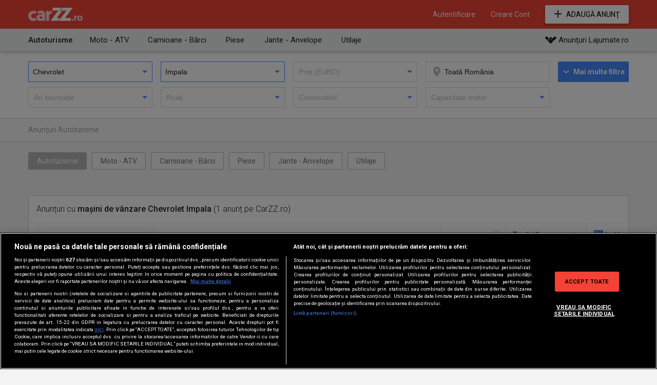

--- FILE ---
content_type: text/html; charset=UTF-8
request_url: https://carzz.ro/autoturisme-chevrolet-impala.html
body_size: 23188
content:
<!doctype html>
<html lang="en">
		<head>
		<title>Chevrolet Impala 🚙 Mașini de v&acirc;nzare &bull; CarZZ.ro</title>
		<meta charset="utf-8">
		<meta http-equiv="X-UA-Compatible" content="IE=edge,chrome=1">
		<meta name="viewport" content="width=device-width, initial-scale=1">
		<meta name="google-site-verification" content="HMpZbQyK6QGX9rk0mcpvZ38iZ-UBEFpf02zlwcYmJAg" />
		<link rel="shortcut icon" href="/favicon.ico">
				 
	      	 	      	 	 
	      	 		<meta name="robots" content="index, follow" />	
							      	 	 
	      	 		<meta name="description" content="Găsește aici toate anunțurile cu mașini de v&acirc;nzare Chevrolet Impala de pe CarZZ.ro. Orientează-te &icirc;n funcție de preț, an de fabricație și număr de kilometri." />	
							      	 	 
	      	 		<meta name="keywords" content="auto sh, auto de vanzare, automobile, auto second, piata auto" />	
							    	    <meta name="p:domain_verify" content="b6f578fc859a61d5429162705a0fd0bb"/>
	    <meta name="facebook-domain-verification" content="s45bjqazjbxtad1v04cmxsr4u8heo1" />
	    <meta name="google-site-verification" content="JleFzvZt1J8S2lWfe3C0LxvxJE3VgRb4G6YgFhvYVs0" />

	    		<link href='https://fonts.googleapis.com/css?family=Roboto:700italic,700,400,400italic,500,500italic,300&subset=latin,latin-ext' rel='stylesheet' type='text/css'>

		<!-- CookiePro Cookies Consent Notice start for carzz.ro -->
		<script src="https://cdn.cookielaw.org/consent/cmp.stub.js" charset="UTF-8"></script>
		<script src="https://cookie-cdn.cookiepro.com/scripttemplates/otSDKStub.js" charset="UTF-8" data-domain-script="c72d4888-5a23-4146-b77b-4f0e02e4a804"></script>

		
		<script src="https://pghub.io/js/pandg-sdk.js"  type="text/javascript" ></script>
		<!-- CookiePro Cookies Consent Notice end for carzz.ro -->

		
	    <script>
			(function() {
	          	var insertAdsByGoogleJs = function() {
					var page = "list"; 
					var pages = ['home', 'home_reset', 'home_unsubscribe', 'list', 'agencies', 'user_ads', 'details', 'location'];

	          		if(page != '' && (pages.indexOf(page) !== -1) === true) {
			            var element = document.createElement('script');
			            var firstScript = document.getElementsByTagName('script')[0];
			            
			            element.async = true;
			            element.src = 'https://www.googletagservices.com/tag/js/gpt.js';

			            firstScript.parentNode.insertBefore(element, firstScript);
		            }
	          	};
		        
		        // Run this in an interval (every 0.1s) just in case we are still waiting for consent
		        var cnt = 0;
		        var consentSetInterval = setInterval(function(){
		            cnt += 1;
		            // Bail if we have not gotten a consent response after 60 seconds.
		            if(cnt === 600) {
		              	clearInterval(consentSetInterval);
		            }
		            if(typeof window.__tcfapi !== 'undefined') { // Check if window.__tcfapi has been set
		              	clearInterval(consentSetInterval);
		              	window.__tcfapi('addEventListener', 2, function(tcData, listenerSuccess) {
			                if(listenerSuccess) {
				                if(tcData.eventStatus === 'tcloaded' || tcData.eventStatus === 'useractioncomplete') {
				                    if(!tcData.gdprApplies) {
				                      	// GDPR DOES NOT APPLY
				                      	// Insert adsbygoogle.js onto the page.
				                      	insertAdsByGoogleJs();
				                    } else {
					                    // GDPR DOES APPLY
					                    // Purpose 1 refers to the storage and/or access of information on a device.
					                    var hasDeviceStorageAndAccessConsent = tcData.purpose.consents[1] || false;
					                    var hasGoogleAdvertisingProductsConsent = false;

					                    // Google Requires Consent for Purpose 1
					                    if(hasDeviceStorageAndAccessConsent) {
					                        // GLOBAL VENDOR LIST - https://iabeurope.eu/vendor-list-tcf-v2-0/
					                        // CHECK FOR GOOGLE ADVERTISING PRODUCTS CONSENT. (IAB Vendor ID 755)
					                        hasGoogleAdvertisingProductsConsent = tcData.vendor.consents[755] || false;
					                        // Check if the user gave Google Advertising Products consent (iab vendor 755)
					                        if(hasGoogleAdvertisingProductsConsent) {
					                          	// Insert adsbygoogle.js onto the page.
					                          	insertAdsByGoogleJs();
					                        }
					                    }
				                    }

				                    //p&g
									if(!tcData.gdprApplies) {
										var metadata = {	
								            gdpr: null,
										    gdpr_consent: null,
										    ccpa: null,
										    bp_id: 'antenatvgroup'	
								        };
								    } else {
										var metadata = {	
								            gdpr: 1,
										    gdpr_consent: tcData.tcString,
										    ccpa: null,
										    bp_id: 'antenatvgroup'		
								        };
								    }

									var config = {
					                    name: 'P&G',
					                    pixelUrl: 'https://pandg.tapad.com/tag'
					                };

	                                var tagger = Tapad.init(metadata, config);

					                var data = {
									    category: 'list',
					                };

									tagger.sync(data);
								}
			                }
		              	});
		            }
		            cnt++;
		        }, 100);
		    })();
	    </script>

		<!-- Google Firebase -->
		<script src="//www.gstatic.com/firebasejs/8.10.0/firebase-app.js"></script>
		<script src="//www.gstatic.com/firebasejs/8.10.0/firebase-messaging.js"></script>

				 
			<link rel="stylesheet" href="https://media1.carzz.ro/css/desktop/list_b4fddf57121102c63516ad729f1c0473b4435fef.css">
    		    	    	 
		        <script src="https://media1.carzz.ro/js/desktop/list_6c0e0959e898598d64fd19a14004f8b77fd0400e.js"></script>
	    		    	    							<script>
				var googletag = googletag || {};
				googletag.cmd = googletag.cmd || [];
			</script>
			<script>
			  (function(w,d,u,h,s){
			    h=d.getElementsByTagName('head')[0];
			    s=d.createElement('script');
			    s.async=1;
			    s.src=u+'/sdk.js';
			    h.appendChild(s);
			  })(window,document,'https://aff.carvertical.com');
			</script>
			<script>
				googletag.cmd.push(function() {
					googletag.defineSlot('/62727623/Carzz.ro-Liste-Leaderboard', [[728, 90], [970, 250]], 'div-gpt-ad-1476090138892-0').addService(googletag.pubads());
					googletag.defineSlot('/62727623/Carzz.ro-Liste-Leaderboard1', [728, 90], 'div-gpt-ad-1476090175393-0').addService(googletag.pubads());
										googletag.pubads().setTargeting('CategCarzz', "ZZautoturisme");
										googletag.pubads().setTargeting('Lista', 'yes');
					googletag.pubads().setTargeting('mature', 'no');
					//googletag.pubads().setTargeting("RTBHouse","yes");
					googletag.pubads().enableSingleRequest();
					googletag.pubads().collapseEmptyDivs();
					googletag.enableServices();
				});
			</script>
			<script>
				var adUnits = [];
				adUnits.push({	
				   	"code":'div-gpt-ad-1476090138892-0',	
				   	"bids":[		
				      	{bidder: "rtbhouse",params: {region: 'prebid-eu',publisherId: 'FxXwYu16CSnfjgxF0NQH'}},	
				   	],
				   	"sizes":[[728, 90], [970, 250]], "mediaTypes":{"banner":{"sizes":[[728, 90], [970, 250]]}}
				});
				adUnits.push({	
				   	"code":'div-gpt-ad-1476090175393-0',	
				   	"bids":[		
				      	{bidder: "rtbhouse",params: {region: 'prebid-eu',publisherId: 'FxXwYu16CSnfjgxF0NQH'}},	
				   	],
				   	"sizes":[728,90], "mediaTypes":{"banner":{"sizes":[728,90]}}
				});

				var PREBID_TIMEOUT = 1200;
			    var pbjs = pbjs || {};
			    pbjs.que = pbjs.que || [];
			    pbjs.que.push(function() {
			        pbjs.addAdUnits(adUnits);
			        pbjs.requestBids({
			            bidsBackHandler: sendAdserverRequest
			        });
			    });

			    function sendAdserverRequest() {
			        if (pbjs.adserverRequestSent) return;
			        pbjs.adserverRequestSent = true;
			        pbjs.que.push(function() {
		                pbjs.setTargetingForGPTAsync();
		                googletag.pubads().refresh();
		            });
			    }

			    setTimeout(function() {
			        sendAdserverRequest();
			    }, PREBID_TIMEOUT);
			</script>

										<!-- <script src="https://www.google.com/recaptcha/api.js?render=explicit" async defer></script> -->
		<!-- <script src="https://www.google.com/recaptcha/api.js?hl=ro"></script> -->
		<!-- <script src="https://www.google.com/recaptcha/api/js/recaptcha_ajax.js"></script> -->

	</head>
			<body class="page_list ctgr_1">
			<div id="home_bg_area">
				
	<div id="overlay" class="hidden_div"></div>
	<div id="overlay_content" class="rounded shadow hidden_div"></div>

						
						<div id="header_bg_holder" class="">
				<div class="home_bg_overlay"></div>
				<div id="complete_header">
					<div id="header_holder" class="default_dark_bg">
						<header>
							<div id="logo">
																	<a href="https://carzz.ro">
										<img src="https://media1.carzz.ro/images/logo.png" alt="CarZZ.ro">
									</a>
																															</div>

							    <div id="menu_holder">
        <ul id="menu">
            <li class="hidden_div">
                <a href="https://jobzz.ro/locuri-de-munca-disponibile.html?utm_source=joburi_disponibile" target="_blank">Joburi disponibile</a>
            </li>
                            <li id="account_menu_link" class="fav">
                    <a href="javascript:void(0);" class="account_url">
                        <i class="icons"></i>
                    </a>
                    <ul id="account_dropdown" class="shadow rounded">
                        <li>
                            <a href="https://carzz.ro/favorite/anunturi.html">Anunțuri favorite</a>
                        </li>
                        <li>
                            <a href="https://carzz.ro/favorite/cautari">Căutări favorite</a>
                        </li>
                    </ul>
                </li>
                                    <li class="login_call_to_action_holder" onmouseover="onMouseOver();" onmouseout="onMouseOut();">
                        <a href="javascript:void(0);" id="login_action" onmouseover="hide_register();">Autentificare</a>
                          
    <div id="placeholder_for_login">
                <script>
                    if(document.getElementById('login_action')){
                document.getElementById('login_action').onclick = function(){
                    if(Block.blockData.login){
                        Block.manageCallback(Block.blockData.login, 'login');
                    } else{
                        makeCalllogin();
                    }
                }
            }
            
        function makeCalllogin(){
            var params = '';
            
            ajax('/ajax/block/login', function(response, x){
                return Block.manageCallback(response, 'login');
            }, params);
        }
        </script>
    </div>
                        <div class="login_call_to_action hidden_div rounded shadow" id="autohide1_tooltip">
    <i></i>
    <div class="boxstyle_text">
        <i class="boxstyle_text_icon"></i>
                    <span>Autentifică-te acum și ia pulsul pieței auto din România!</span>
            </div>
    <div class="boxstyle_links">
        <a href="#" onclick="typeof(show_login) != 'undefined' ? show_login() : makeCalllogin(); return false;">Intră în cont</a>
        <a href="#" onclick="typeof(show_register) != 'undefined' ? show_register() : makeCallregister(); return false;">Creare Cont</a>
    </div>
                    </li>
                    <li>
                        <li class="login_call_to_action_holder" onmouseover="onMouseOver();" onmouseout="onMouseOut();">
                        <a href="javascript:void(0);" id="register_action">Creare Cont</a>
                          
    <div id="placeholder_for_register">
                <script>
                    if(document.getElementById('register_action')){
                document.getElementById('register_action').onclick = function(){
                    if(Block.blockData.register){
                        Block.manageCallback(Block.blockData.register, 'register');
                    } else{
                        makeCallregister();
                    }
                }
            }
            
        function makeCallregister(){
            var params = '';
            
            ajax('/ajax/block/register', function(response, x){
                return Block.manageCallback(response, 'register');
            }, params);
        }
        </script>
    </div>
                        <div class="login_call_to_action rounded shadow hidden_div" id="autohide_tooltip">
    <i></i>
    <div class="boxstyle_text">
        <i class="boxstyle_text_icon"></i>
        <span>Creează-ți un cont și bucură-te de toate avantajele acestuia!</span>
    </div>
    <div class="boxstyle_links">
        <a href="#" onclick="typeof(show_login) != 'undefined' ? show_login() : makeCalllogin(); return false;">Intră în cont</a>
        <a href="#" onclick="typeof(show_register) != 'undefined' ? show_register() : makeCallregister(); return false;">Creare Cont</a>
    </div>
    <script type="text/javascript">
        if (checkCookieTooltip()) {
            _.removeClass('autohide_tooltip', 'hidden_div');

            setTimeout(function(){
                hide_register();
            }, 3000);
        }
    </script>
                        <a style="display:none;" id="reset_action"></a> 
                          
    <div id="placeholder_for_resetEmail">
                <script>
                    if(document.getElementById('reset_action')){
                document.getElementById('reset_action').onclick = function(){
                    if(Block.blockData.resetEmail){
                        Block.manageCallback(Block.blockData.resetEmail, 'resetEmail');
                    } else{
                        makeCallresetEmail();
                    }
                }
            }
            
        function makeCallresetEmail(){
            var params = '';
            
            ajax('/ajax/block/resetEmail', function(response, x){
                return Block.manageCallback(response, 'resetEmail');
            }, params);
        }
        </script>
    </div>
                    </li>
                                                </ul>
                    <a class="buttons add_btn btn_default_color rounded shadow" href="https://carzz.ro/anunt/nou">Adaugă Anunţ</a>
            </div>
    <script>
        has_fav = 0;
        if(has_fav && document.querySelector('#account_menu_link.fav')){
            document.querySelector('#account_menu_link.fav').style.display = 'block';
        }
    </script>
																							
							</header>
					</div>
									</div>
				<div id="hold_home" class="hold_home">
																			</div>
				<div class="clear"></div>
			</div>
							
	
	<div id="list_submenu_holder" class="shadow">
		<div id="list_submenu">
							<div class="list_submenu_hold list_submenu_1">
					<a href="https://carzz.ro/autoturisme.html" class="active_list_submenu">Autoturisme</a>
											<div class="list_submenu_childs rounded">
							<i></i>
															<div class="childs_submenu_hold">
									<a href="https://carzz.ro/autoturisme-audi.html">Audi</a>
									<div class="childs_submenu_cities rounded">
										<i></i>
										<span>Localităţi:</span>
																																	<a href="https://carzz.ro/autoturisme-audi_in-bucuresti-if.html">Bucuresti</a>
																																												<a href="https://carzz.ro/autoturisme-audi_in-timisoara-tm.html">Timisoara</a>
																																												<a href="https://carzz.ro/autoturisme-audi_in-cluj-napoca-cj.html">Cluj-Napoca</a>
																																												<a href="https://carzz.ro/autoturisme-audi_in-iasi-is.html">Iasi</a>
																																												<a href="https://carzz.ro/autoturisme-audi_in-brasov-bv.html">Brasov</a>
																																												<a href="https://carzz.ro/autoturisme-audi_in-craiova-dj.html">Craiova</a>
																																												<a href="https://carzz.ro/autoturisme-audi_in-constanta-ct.html">Constanta</a>
																																												<a href="https://carzz.ro/autoturisme-audi_in-ploiesti-ph.html">Ploiesti</a>
																																												<a href="https://carzz.ro/autoturisme-audi_in-pitesti-ag.html">Pitesti</a>
																																												<a href="https://carzz.ro/autoturisme-audi_in-galati-gl.html">Galati</a>
																																												<a href="https://carzz.ro/autoturisme-audi_in-suceava-sv.html">Suceava</a>
																																												<a href="https://carzz.ro/autoturisme-audi_in-oradea-bh.html">Oradea</a>
																														</div>
								</div>
															<div class="childs_submenu_hold">
									<a href="https://carzz.ro/autoturisme-bmw.html">BMW</a>
									<div class="childs_submenu_cities rounded">
										<i></i>
										<span>Localităţi:</span>
																																	<a href="https://carzz.ro/autoturisme-bmw_in-bucuresti-if.html">Bucuresti</a>
																																												<a href="https://carzz.ro/autoturisme-bmw_in-timisoara-tm.html">Timisoara</a>
																																												<a href="https://carzz.ro/autoturisme-bmw_in-cluj-napoca-cj.html">Cluj-Napoca</a>
																																												<a href="https://carzz.ro/autoturisme-bmw_in-iasi-is.html">Iasi</a>
																																												<a href="https://carzz.ro/autoturisme-bmw_in-brasov-bv.html">Brasov</a>
																																												<a href="https://carzz.ro/autoturisme-bmw_in-craiova-dj.html">Craiova</a>
																																												<a href="https://carzz.ro/autoturisme-bmw_in-constanta-ct.html">Constanta</a>
																																												<a href="https://carzz.ro/autoturisme-bmw_in-ploiesti-ph.html">Ploiesti</a>
																																												<a href="https://carzz.ro/autoturisme-bmw_in-pitesti-ag.html">Pitesti</a>
																																												<a href="https://carzz.ro/autoturisme-bmw_in-galati-gl.html">Galati</a>
																																												<a href="https://carzz.ro/autoturisme-bmw_in-suceava-sv.html">Suceava</a>
																																												<a href="https://carzz.ro/autoturisme-bmw_in-oradea-bh.html">Oradea</a>
																														</div>
								</div>
															<div class="childs_submenu_hold">
									<a href="https://carzz.ro/autoturisme-dacia.html">Dacia</a>
									<div class="childs_submenu_cities rounded">
										<i></i>
										<span>Localităţi:</span>
																																	<a href="https://carzz.ro/autoturisme-dacia_in-bucuresti-if.html">Bucuresti</a>
																																												<a href="https://carzz.ro/autoturisme-dacia_in-timisoara-tm.html">Timisoara</a>
																																												<a href="https://carzz.ro/autoturisme-dacia_in-cluj-napoca-cj.html">Cluj-Napoca</a>
																																												<a href="https://carzz.ro/autoturisme-dacia_in-iasi-is.html">Iasi</a>
																																												<a href="https://carzz.ro/autoturisme-dacia_in-brasov-bv.html">Brasov</a>
																																												<a href="https://carzz.ro/autoturisme-dacia_in-craiova-dj.html">Craiova</a>
																																												<a href="https://carzz.ro/autoturisme-dacia_in-constanta-ct.html">Constanta</a>
																																												<a href="https://carzz.ro/autoturisme-dacia_in-ploiesti-ph.html">Ploiesti</a>
																																												<a href="https://carzz.ro/autoturisme-dacia_in-pitesti-ag.html">Pitesti</a>
																																												<a href="https://carzz.ro/autoturisme-dacia_in-galati-gl.html">Galati</a>
																																												<a href="https://carzz.ro/autoturisme-dacia_in-suceava-sv.html">Suceava</a>
																																												<a href="https://carzz.ro/autoturisme-dacia_in-oradea-bh.html">Oradea</a>
																														</div>
								</div>
															<div class="childs_submenu_hold">
									<a href="https://carzz.ro/autoturisme-mercedes-benz.html">Mercedes-Benz</a>
									<div class="childs_submenu_cities rounded">
										<i></i>
										<span>Localităţi:</span>
																																	<a href="https://carzz.ro/autoturisme-mercedes-benz_in-bucuresti-if.html">Bucuresti</a>
																																												<a href="https://carzz.ro/autoturisme-mercedes-benz_in-timisoara-tm.html">Timisoara</a>
																																												<a href="https://carzz.ro/autoturisme-mercedes-benz_in-cluj-napoca-cj.html">Cluj-Napoca</a>
																																												<a href="https://carzz.ro/autoturisme-mercedes-benz_in-iasi-is.html">Iasi</a>
																																												<a href="https://carzz.ro/autoturisme-mercedes-benz_in-brasov-bv.html">Brasov</a>
																																												<a href="https://carzz.ro/autoturisme-mercedes-benz_in-craiova-dj.html">Craiova</a>
																																												<a href="https://carzz.ro/autoturisme-mercedes-benz_in-constanta-ct.html">Constanta</a>
																																												<a href="https://carzz.ro/autoturisme-mercedes-benz_in-ploiesti-ph.html">Ploiesti</a>
																																												<a href="https://carzz.ro/autoturisme-mercedes-benz_in-pitesti-ag.html">Pitesti</a>
																																												<a href="https://carzz.ro/autoturisme-mercedes-benz_in-galati-gl.html">Galati</a>
																																												<a href="https://carzz.ro/autoturisme-mercedes-benz_in-suceava-sv.html">Suceava</a>
																																												<a href="https://carzz.ro/autoturisme-mercedes-benz_in-oradea-bh.html">Oradea</a>
																														</div>
								</div>
															<div class="childs_submenu_hold">
									<a href="https://carzz.ro/autoturisme-opel.html">Opel</a>
									<div class="childs_submenu_cities rounded">
										<i></i>
										<span>Localităţi:</span>
																																	<a href="https://carzz.ro/autoturisme-opel_in-bucuresti-if.html">Bucuresti</a>
																																												<a href="https://carzz.ro/autoturisme-opel_in-timisoara-tm.html">Timisoara</a>
																																												<a href="https://carzz.ro/autoturisme-opel_in-cluj-napoca-cj.html">Cluj-Napoca</a>
																																												<a href="https://carzz.ro/autoturisme-opel_in-iasi-is.html">Iasi</a>
																																												<a href="https://carzz.ro/autoturisme-opel_in-brasov-bv.html">Brasov</a>
																																												<a href="https://carzz.ro/autoturisme-opel_in-craiova-dj.html">Craiova</a>
																																												<a href="https://carzz.ro/autoturisme-opel_in-constanta-ct.html">Constanta</a>
																																												<a href="https://carzz.ro/autoturisme-opel_in-ploiesti-ph.html">Ploiesti</a>
																																												<a href="https://carzz.ro/autoturisme-opel_in-pitesti-ag.html">Pitesti</a>
																																												<a href="https://carzz.ro/autoturisme-opel_in-galati-gl.html">Galati</a>
																																												<a href="https://carzz.ro/autoturisme-opel_in-suceava-sv.html">Suceava</a>
																																												<a href="https://carzz.ro/autoturisme-opel_in-oradea-bh.html">Oradea</a>
																														</div>
								</div>
															<div class="childs_submenu_hold">
									<a href="https://carzz.ro/autoturisme-volkswagen.html">Volkswagen</a>
									<div class="childs_submenu_cities rounded">
										<i></i>
										<span>Localităţi:</span>
																																	<a href="https://carzz.ro/autoturisme-volkswagen_in-bucuresti-if.html">Bucuresti</a>
																																												<a href="https://carzz.ro/autoturisme-volkswagen_in-timisoara-tm.html">Timisoara</a>
																																												<a href="https://carzz.ro/autoturisme-volkswagen_in-cluj-napoca-cj.html">Cluj-Napoca</a>
																																												<a href="https://carzz.ro/autoturisme-volkswagen_in-iasi-is.html">Iasi</a>
																																												<a href="https://carzz.ro/autoturisme-volkswagen_in-brasov-bv.html">Brasov</a>
																																												<a href="https://carzz.ro/autoturisme-volkswagen_in-craiova-dj.html">Craiova</a>
																																												<a href="https://carzz.ro/autoturisme-volkswagen_in-constanta-ct.html">Constanta</a>
																																												<a href="https://carzz.ro/autoturisme-volkswagen_in-ploiesti-ph.html">Ploiesti</a>
																																												<a href="https://carzz.ro/autoturisme-volkswagen_in-pitesti-ag.html">Pitesti</a>
																																												<a href="https://carzz.ro/autoturisme-volkswagen_in-galati-gl.html">Galati</a>
																																												<a href="https://carzz.ro/autoturisme-volkswagen_in-suceava-sv.html">Suceava</a>
																																												<a href="https://carzz.ro/autoturisme-volkswagen_in-oradea-bh.html">Oradea</a>
																														</div>
								</div>
															<div class="childs_submenu_hold">
									<a href="https://carzz.ro/autoturisme.html">Toate</a>
									<div class="childs_submenu_cities rounded">
										<i></i>
										<span>Localităţi:</span>
																																	<a href="https://carzz.ro/autoturisme_in-bucuresti-if.html">Bucuresti</a>
																																												<a href="https://carzz.ro/autoturisme_in-timisoara-tm.html">Timisoara</a>
																																												<a href="https://carzz.ro/autoturisme_in-cluj-napoca-cj.html">Cluj-Napoca</a>
																																												<a href="https://carzz.ro/autoturisme_in-iasi-is.html">Iasi</a>
																																												<a href="https://carzz.ro/autoturisme_in-brasov-bv.html">Brasov</a>
																																												<a href="https://carzz.ro/autoturisme_in-craiova-dj.html">Craiova</a>
																																												<a href="https://carzz.ro/autoturisme_in-constanta-ct.html">Constanta</a>
																																												<a href="https://carzz.ro/autoturisme_in-ploiesti-ph.html">Ploiesti</a>
																																												<a href="https://carzz.ro/autoturisme_in-pitesti-ag.html">Pitesti</a>
																																												<a href="https://carzz.ro/autoturisme_in-galati-gl.html">Galati</a>
																																												<a href="https://carzz.ro/autoturisme_in-suceava-sv.html">Suceava</a>
																																												<a href="https://carzz.ro/autoturisme_in-oradea-bh.html">Oradea</a>
																														</div>
								</div>
													</div>
									</div>
							<div class="list_submenu_hold list_submenu_2">
					<a href="https://carzz.ro/motociclete-atv-scutere.html">Moto - ATV</a>
											<div class="list_submenu_childs rounded">
							<i></i>
															<div class="childs_submenu_hold">
									<a href="https://carzz.ro/motociclete.html">Motociclete</a>
									<div class="childs_submenu_cities rounded">
										<i></i>
										<span>Localităţi:</span>
																																	<a href="https://carzz.ro/motociclete_in-bucuresti-if.html">Bucuresti</a>
																																												<a href="https://carzz.ro/motociclete_in-timisoara-tm.html">Timisoara</a>
																																												<a href="https://carzz.ro/motociclete_in-cluj-napoca-cj.html">Cluj-Napoca</a>
																																												<a href="https://carzz.ro/motociclete_in-iasi-is.html">Iasi</a>
																																												<a href="https://carzz.ro/motociclete_in-brasov-bv.html">Brasov</a>
																																												<a href="https://carzz.ro/motociclete_in-craiova-dj.html">Craiova</a>
																																												<a href="https://carzz.ro/motociclete_in-constanta-ct.html">Constanta</a>
																																												<a href="https://carzz.ro/motociclete_in-ploiesti-ph.html">Ploiesti</a>
																																												<a href="https://carzz.ro/motociclete_in-pitesti-ag.html">Pitesti</a>
																																												<a href="https://carzz.ro/motociclete_in-galati-gl.html">Galati</a>
																																												<a href="https://carzz.ro/motociclete_in-suceava-sv.html">Suceava</a>
																																												<a href="https://carzz.ro/motociclete_in-oradea-bh.html">Oradea</a>
																														</div>
								</div>
															<div class="childs_submenu_hold">
									<a href="https://carzz.ro/atv.html">ATV</a>
									<div class="childs_submenu_cities rounded">
										<i></i>
										<span>Localităţi:</span>
																																	<a href="https://carzz.ro/atv_in-bucuresti-if.html">Bucuresti</a>
																																												<a href="https://carzz.ro/atv_in-timisoara-tm.html">Timisoara</a>
																																												<a href="https://carzz.ro/atv_in-cluj-napoca-cj.html">Cluj-Napoca</a>
																																												<a href="https://carzz.ro/atv_in-iasi-is.html">Iasi</a>
																																												<a href="https://carzz.ro/atv_in-brasov-bv.html">Brasov</a>
																																												<a href="https://carzz.ro/atv_in-craiova-dj.html">Craiova</a>
																																												<a href="https://carzz.ro/atv_in-constanta-ct.html">Constanta</a>
																																												<a href="https://carzz.ro/atv_in-ploiesti-ph.html">Ploiesti</a>
																																												<a href="https://carzz.ro/atv_in-pitesti-ag.html">Pitesti</a>
																																												<a href="https://carzz.ro/atv_in-galati-gl.html">Galati</a>
																																												<a href="https://carzz.ro/atv_in-suceava-sv.html">Suceava</a>
																																												<a href="https://carzz.ro/atv_in-oradea-bh.html">Oradea</a>
																														</div>
								</div>
															<div class="childs_submenu_hold">
									<a href="https://carzz.ro/scutere.html">Scutere</a>
									<div class="childs_submenu_cities rounded">
										<i></i>
										<span>Localităţi:</span>
																																	<a href="https://carzz.ro/scutere_in-bucuresti-if.html">Bucuresti</a>
																																												<a href="https://carzz.ro/scutere_in-timisoara-tm.html">Timisoara</a>
																																												<a href="https://carzz.ro/scutere_in-cluj-napoca-cj.html">Cluj-Napoca</a>
																																												<a href="https://carzz.ro/scutere_in-iasi-is.html">Iasi</a>
																																												<a href="https://carzz.ro/scutere_in-brasov-bv.html">Brasov</a>
																																												<a href="https://carzz.ro/scutere_in-craiova-dj.html">Craiova</a>
																																												<a href="https://carzz.ro/scutere_in-constanta-ct.html">Constanta</a>
																																												<a href="https://carzz.ro/scutere_in-ploiesti-ph.html">Ploiesti</a>
																																												<a href="https://carzz.ro/scutere_in-pitesti-ag.html">Pitesti</a>
																																												<a href="https://carzz.ro/scutere_in-galati-gl.html">Galati</a>
																																												<a href="https://carzz.ro/scutere_in-suceava-sv.html">Suceava</a>
																																												<a href="https://carzz.ro/scutere_in-oradea-bh.html">Oradea</a>
																														</div>
								</div>
													</div>
									</div>
							<div class="list_submenu_hold list_submenu_3">
					<a href="https://carzz.ro/camioane-barci.html">Camioane - Bărci</a>
											<div class="list_submenu_childs rounded">
							<i></i>
															<div class="childs_submenu_hold">
									<a href="https://carzz.ro/camioane.html">Camioane</a>
									<div class="childs_submenu_cities rounded">
										<i></i>
										<span>Localităţi:</span>
																																	<a href="https://carzz.ro/camioane_in-bucuresti-if.html">Bucuresti</a>
																																												<a href="https://carzz.ro/camioane_in-timisoara-tm.html">Timisoara</a>
																																												<a href="https://carzz.ro/camioane_in-cluj-napoca-cj.html">Cluj-Napoca</a>
																																												<a href="https://carzz.ro/camioane_in-iasi-is.html">Iasi</a>
																																												<a href="https://carzz.ro/camioane_in-brasov-bv.html">Brasov</a>
																																												<a href="https://carzz.ro/camioane_in-craiova-dj.html">Craiova</a>
																																												<a href="https://carzz.ro/camioane_in-constanta-ct.html">Constanta</a>
																																												<a href="https://carzz.ro/camioane_in-ploiesti-ph.html">Ploiesti</a>
																																												<a href="https://carzz.ro/camioane_in-pitesti-ag.html">Pitesti</a>
																																												<a href="https://carzz.ro/camioane_in-galati-gl.html">Galati</a>
																																												<a href="https://carzz.ro/camioane_in-suceava-sv.html">Suceava</a>
																																												<a href="https://carzz.ro/camioane_in-oradea-bh.html">Oradea</a>
																														</div>
								</div>
															<div class="childs_submenu_hold">
									<a href="https://carzz.ro/autoutilitare.html">Autoutilitare</a>
									<div class="childs_submenu_cities rounded">
										<i></i>
										<span>Localităţi:</span>
																																	<a href="https://carzz.ro/autoutilitare_in-bucuresti-if.html">Bucuresti</a>
																																												<a href="https://carzz.ro/autoutilitare_in-timisoara-tm.html">Timisoara</a>
																																												<a href="https://carzz.ro/autoutilitare_in-cluj-napoca-cj.html">Cluj-Napoca</a>
																																												<a href="https://carzz.ro/autoutilitare_in-iasi-is.html">Iasi</a>
																																												<a href="https://carzz.ro/autoutilitare_in-brasov-bv.html">Brasov</a>
																																												<a href="https://carzz.ro/autoutilitare_in-craiova-dj.html">Craiova</a>
																																												<a href="https://carzz.ro/autoutilitare_in-constanta-ct.html">Constanta</a>
																																												<a href="https://carzz.ro/autoutilitare_in-ploiesti-ph.html">Ploiesti</a>
																																												<a href="https://carzz.ro/autoutilitare_in-pitesti-ag.html">Pitesti</a>
																																												<a href="https://carzz.ro/autoutilitare_in-galati-gl.html">Galati</a>
																																												<a href="https://carzz.ro/autoutilitare_in-suceava-sv.html">Suceava</a>
																																												<a href="https://carzz.ro/autoutilitare_in-oradea-bh.html">Oradea</a>
																														</div>
								</div>
															<div class="childs_submenu_hold">
									<a href="https://carzz.ro/remorci.html">Remorci</a>
									<div class="childs_submenu_cities rounded">
										<i></i>
										<span>Localităţi:</span>
																																	<a href="https://carzz.ro/remorci_in-bucuresti-if.html">Bucuresti</a>
																																												<a href="https://carzz.ro/remorci_in-timisoara-tm.html">Timisoara</a>
																																												<a href="https://carzz.ro/remorci_in-cluj-napoca-cj.html">Cluj-Napoca</a>
																																												<a href="https://carzz.ro/remorci_in-iasi-is.html">Iasi</a>
																																												<a href="https://carzz.ro/remorci_in-brasov-bv.html">Brasov</a>
																																												<a href="https://carzz.ro/remorci_in-craiova-dj.html">Craiova</a>
																																												<a href="https://carzz.ro/remorci_in-constanta-ct.html">Constanta</a>
																																												<a href="https://carzz.ro/remorci_in-ploiesti-ph.html">Ploiesti</a>
																																												<a href="https://carzz.ro/remorci_in-pitesti-ag.html">Pitesti</a>
																																												<a href="https://carzz.ro/remorci_in-galati-gl.html">Galati</a>
																																												<a href="https://carzz.ro/remorci_in-suceava-sv.html">Suceava</a>
																																												<a href="https://carzz.ro/remorci_in-oradea-bh.html">Oradea</a>
																														</div>
								</div>
															<div class="childs_submenu_hold">
									<a href="https://carzz.ro/rulote-caravane.html">Rulote - Caravane</a>
									<div class="childs_submenu_cities rounded">
										<i></i>
										<span>Localităţi:</span>
																																	<a href="https://carzz.ro/rulote-caravane_in-bucuresti-if.html">Bucuresti</a>
																																												<a href="https://carzz.ro/rulote-caravane_in-timisoara-tm.html">Timisoara</a>
																																												<a href="https://carzz.ro/rulote-caravane_in-cluj-napoca-cj.html">Cluj-Napoca</a>
																																												<a href="https://carzz.ro/rulote-caravane_in-iasi-is.html">Iasi</a>
																																												<a href="https://carzz.ro/rulote-caravane_in-brasov-bv.html">Brasov</a>
																																												<a href="https://carzz.ro/rulote-caravane_in-craiova-dj.html">Craiova</a>
																																												<a href="https://carzz.ro/rulote-caravane_in-constanta-ct.html">Constanta</a>
																																												<a href="https://carzz.ro/rulote-caravane_in-ploiesti-ph.html">Ploiesti</a>
																																												<a href="https://carzz.ro/rulote-caravane_in-pitesti-ag.html">Pitesti</a>
																																												<a href="https://carzz.ro/rulote-caravane_in-galati-gl.html">Galati</a>
																																												<a href="https://carzz.ro/rulote-caravane_in-suceava-sv.html">Suceava</a>
																																												<a href="https://carzz.ro/rulote-caravane_in-oradea-bh.html">Oradea</a>
																														</div>
								</div>
															<div class="childs_submenu_hold">
									<a href="https://carzz.ro/barci.html">Bărci</a>
									<div class="childs_submenu_cities rounded">
										<i></i>
										<span>Localităţi:</span>
																																	<a href="https://carzz.ro/barci_in-bucuresti-if.html">Bucuresti</a>
																																												<a href="https://carzz.ro/barci_in-timisoara-tm.html">Timisoara</a>
																																												<a href="https://carzz.ro/barci_in-cluj-napoca-cj.html">Cluj-Napoca</a>
																																												<a href="https://carzz.ro/barci_in-iasi-is.html">Iasi</a>
																																												<a href="https://carzz.ro/barci_in-brasov-bv.html">Brasov</a>
																																												<a href="https://carzz.ro/barci_in-craiova-dj.html">Craiova</a>
																																												<a href="https://carzz.ro/barci_in-constanta-ct.html">Constanta</a>
																																												<a href="https://carzz.ro/barci_in-ploiesti-ph.html">Ploiesti</a>
																																												<a href="https://carzz.ro/barci_in-pitesti-ag.html">Pitesti</a>
																																												<a href="https://carzz.ro/barci_in-galati-gl.html">Galati</a>
																																												<a href="https://carzz.ro/barci_in-suceava-sv.html">Suceava</a>
																																												<a href="https://carzz.ro/barci_in-oradea-bh.html">Oradea</a>
																														</div>
								</div>
													</div>
									</div>
							<div class="list_submenu_hold list_submenu_4">
					<a href="https://carzz.ro/piese-accesorii-consumabile.html">Piese</a>
											<div class="list_submenu_childs rounded">
							<i></i>
															<div class="childs_submenu_hold">
									<a href="https://carzz.ro/piese-auto.html">Piese auto</a>
									<div class="childs_submenu_cities rounded">
										<i></i>
										<span>Localităţi:</span>
																																	<a href="https://carzz.ro/piese-auto_in-bucuresti-if.html">Bucuresti</a>
																																												<a href="https://carzz.ro/piese-auto_in-timisoara-tm.html">Timisoara</a>
																																												<a href="https://carzz.ro/piese-auto_in-cluj-napoca-cj.html">Cluj-Napoca</a>
																																												<a href="https://carzz.ro/piese-auto_in-iasi-is.html">Iasi</a>
																																												<a href="https://carzz.ro/piese-auto_in-brasov-bv.html">Brasov</a>
																																												<a href="https://carzz.ro/piese-auto_in-craiova-dj.html">Craiova</a>
																																												<a href="https://carzz.ro/piese-auto_in-constanta-ct.html">Constanta</a>
																																												<a href="https://carzz.ro/piese-auto_in-ploiesti-ph.html">Ploiesti</a>
																																												<a href="https://carzz.ro/piese-auto_in-pitesti-ag.html">Pitesti</a>
																																												<a href="https://carzz.ro/piese-auto_in-galati-gl.html">Galati</a>
																																												<a href="https://carzz.ro/piese-auto_in-suceava-sv.html">Suceava</a>
																																												<a href="https://carzz.ro/piese-auto_in-oradea-bh.html">Oradea</a>
																														</div>
								</div>
															<div class="childs_submenu_hold">
									<a href="https://carzz.ro/piese-moto.html">Piese moto</a>
									<div class="childs_submenu_cities rounded">
										<i></i>
										<span>Localităţi:</span>
																																	<a href="https://carzz.ro/piese-moto_in-bucuresti-if.html">Bucuresti</a>
																																												<a href="https://carzz.ro/piese-moto_in-timisoara-tm.html">Timisoara</a>
																																												<a href="https://carzz.ro/piese-moto_in-cluj-napoca-cj.html">Cluj-Napoca</a>
																																												<a href="https://carzz.ro/piese-moto_in-iasi-is.html">Iasi</a>
																																												<a href="https://carzz.ro/piese-moto_in-brasov-bv.html">Brasov</a>
																																												<a href="https://carzz.ro/piese-moto_in-craiova-dj.html">Craiova</a>
																																												<a href="https://carzz.ro/piese-moto_in-constanta-ct.html">Constanta</a>
																																												<a href="https://carzz.ro/piese-moto_in-ploiesti-ph.html">Ploiesti</a>
																																												<a href="https://carzz.ro/piese-moto_in-pitesti-ag.html">Pitesti</a>
																																												<a href="https://carzz.ro/piese-moto_in-galati-gl.html">Galati</a>
																																												<a href="https://carzz.ro/piese-moto_in-suceava-sv.html">Suceava</a>
																																												<a href="https://carzz.ro/piese-moto_in-oradea-bh.html">Oradea</a>
																														</div>
								</div>
															<div class="childs_submenu_hold">
									<a href="https://carzz.ro/accesorii.html">Accesorii</a>
									<div class="childs_submenu_cities rounded">
										<i></i>
										<span>Localităţi:</span>
																																	<a href="https://carzz.ro/accesorii_in-bucuresti-if.html">Bucuresti</a>
																																												<a href="https://carzz.ro/accesorii_in-timisoara-tm.html">Timisoara</a>
																																												<a href="https://carzz.ro/accesorii_in-cluj-napoca-cj.html">Cluj-Napoca</a>
																																												<a href="https://carzz.ro/accesorii_in-iasi-is.html">Iasi</a>
																																												<a href="https://carzz.ro/accesorii_in-brasov-bv.html">Brasov</a>
																																												<a href="https://carzz.ro/accesorii_in-craiova-dj.html">Craiova</a>
																																												<a href="https://carzz.ro/accesorii_in-constanta-ct.html">Constanta</a>
																																												<a href="https://carzz.ro/accesorii_in-ploiesti-ph.html">Ploiesti</a>
																																												<a href="https://carzz.ro/accesorii_in-pitesti-ag.html">Pitesti</a>
																																												<a href="https://carzz.ro/accesorii_in-galati-gl.html">Galati</a>
																																												<a href="https://carzz.ro/accesorii_in-suceava-sv.html">Suceava</a>
																																												<a href="https://carzz.ro/accesorii_in-oradea-bh.html">Oradea</a>
																														</div>
								</div>
															<div class="childs_submenu_hold">
									<a href="https://carzz.ro/consumabile.html">Consumabile</a>
									<div class="childs_submenu_cities rounded">
										<i></i>
										<span>Localităţi:</span>
																																	<a href="https://carzz.ro/consumabile_in-bucuresti-if.html">Bucuresti</a>
																																												<a href="https://carzz.ro/consumabile_in-timisoara-tm.html">Timisoara</a>
																																												<a href="https://carzz.ro/consumabile_in-cluj-napoca-cj.html">Cluj-Napoca</a>
																																												<a href="https://carzz.ro/consumabile_in-iasi-is.html">Iasi</a>
																																												<a href="https://carzz.ro/consumabile_in-brasov-bv.html">Brasov</a>
																																												<a href="https://carzz.ro/consumabile_in-craiova-dj.html">Craiova</a>
																																												<a href="https://carzz.ro/consumabile_in-constanta-ct.html">Constanta</a>
																																												<a href="https://carzz.ro/consumabile_in-ploiesti-ph.html">Ploiesti</a>
																																												<a href="https://carzz.ro/consumabile_in-pitesti-ag.html">Pitesti</a>
																																												<a href="https://carzz.ro/consumabile_in-galati-gl.html">Galati</a>
																																												<a href="https://carzz.ro/consumabile_in-suceava-sv.html">Suceava</a>
																																												<a href="https://carzz.ro/consumabile_in-oradea-bh.html">Oradea</a>
																														</div>
								</div>
													</div>
									</div>
							<div class="list_submenu_hold list_submenu_5">
					<a href="https://carzz.ro/jante-anvelope.html">Jante - Anvelope</a>
											<div class="list_submenu_childs rounded">
							<i></i>
															<div class="childs_submenu_hold">
									<a href="https://carzz.ro/jante.html">Jante</a>
									<div class="childs_submenu_cities rounded">
										<i></i>
										<span>Localităţi:</span>
																																	<a href="https://carzz.ro/jante_in-bucuresti-if.html">Bucuresti</a>
																																												<a href="https://carzz.ro/jante_in-timisoara-tm.html">Timisoara</a>
																																												<a href="https://carzz.ro/jante_in-cluj-napoca-cj.html">Cluj-Napoca</a>
																																												<a href="https://carzz.ro/jante_in-iasi-is.html">Iasi</a>
																																												<a href="https://carzz.ro/jante_in-brasov-bv.html">Brasov</a>
																																												<a href="https://carzz.ro/jante_in-craiova-dj.html">Craiova</a>
																																												<a href="https://carzz.ro/jante_in-constanta-ct.html">Constanta</a>
																																												<a href="https://carzz.ro/jante_in-ploiesti-ph.html">Ploiesti</a>
																																												<a href="https://carzz.ro/jante_in-pitesti-ag.html">Pitesti</a>
																																												<a href="https://carzz.ro/jante_in-galati-gl.html">Galati</a>
																																												<a href="https://carzz.ro/jante_in-suceava-sv.html">Suceava</a>
																																												<a href="https://carzz.ro/jante_in-oradea-bh.html">Oradea</a>
																														</div>
								</div>
															<div class="childs_submenu_hold">
									<a href="https://carzz.ro/anvelope.html">Anvelope</a>
									<div class="childs_submenu_cities rounded">
										<i></i>
										<span>Localităţi:</span>
																																	<a href="https://carzz.ro/anvelope_in-bucuresti-if.html">Bucuresti</a>
																																												<a href="https://carzz.ro/anvelope_in-timisoara-tm.html">Timisoara</a>
																																												<a href="https://carzz.ro/anvelope_in-cluj-napoca-cj.html">Cluj-Napoca</a>
																																												<a href="https://carzz.ro/anvelope_in-iasi-is.html">Iasi</a>
																																												<a href="https://carzz.ro/anvelope_in-brasov-bv.html">Brasov</a>
																																												<a href="https://carzz.ro/anvelope_in-craiova-dj.html">Craiova</a>
																																												<a href="https://carzz.ro/anvelope_in-constanta-ct.html">Constanta</a>
																																												<a href="https://carzz.ro/anvelope_in-ploiesti-ph.html">Ploiesti</a>
																																												<a href="https://carzz.ro/anvelope_in-pitesti-ag.html">Pitesti</a>
																																												<a href="https://carzz.ro/anvelope_in-galati-gl.html">Galati</a>
																																												<a href="https://carzz.ro/anvelope_in-suceava-sv.html">Suceava</a>
																																												<a href="https://carzz.ro/anvelope_in-oradea-bh.html">Oradea</a>
																														</div>
								</div>
													</div>
									</div>
							<div class="list_submenu_hold list_submenu_6">
					<a href="https://carzz.ro/utilaje-agricole-industriale-constructii.html">Utilaje</a>
											<div class="list_submenu_childs rounded">
							<i></i>
															<div class="childs_submenu_hold">
									<a href="https://carzz.ro/tractoare.html">Tractoare</a>
									<div class="childs_submenu_cities rounded">
										<i></i>
										<span>Localităţi:</span>
																																	<a href="https://carzz.ro/tractoare_in-bucuresti-if.html">Bucuresti</a>
																																												<a href="https://carzz.ro/tractoare_in-timisoara-tm.html">Timisoara</a>
																																												<a href="https://carzz.ro/tractoare_in-cluj-napoca-cj.html">Cluj-Napoca</a>
																																												<a href="https://carzz.ro/tractoare_in-iasi-is.html">Iasi</a>
																																												<a href="https://carzz.ro/tractoare_in-brasov-bv.html">Brasov</a>
																																												<a href="https://carzz.ro/tractoare_in-craiova-dj.html">Craiova</a>
																																												<a href="https://carzz.ro/tractoare_in-constanta-ct.html">Constanta</a>
																																												<a href="https://carzz.ro/tractoare_in-ploiesti-ph.html">Ploiesti</a>
																																												<a href="https://carzz.ro/tractoare_in-pitesti-ag.html">Pitesti</a>
																																												<a href="https://carzz.ro/tractoare_in-galati-gl.html">Galati</a>
																																												<a href="https://carzz.ro/tractoare_in-suceava-sv.html">Suceava</a>
																																												<a href="https://carzz.ro/tractoare_in-oradea-bh.html">Oradea</a>
																														</div>
								</div>
															<div class="childs_submenu_hold">
									<a href="https://carzz.ro/utilaje-agricole.html">Utilaje Agricole</a>
									<div class="childs_submenu_cities rounded">
										<i></i>
										<span>Localităţi:</span>
																																	<a href="https://carzz.ro/utilaje-agricole_in-bucuresti-if.html">Bucuresti</a>
																																												<a href="https://carzz.ro/utilaje-agricole_in-timisoara-tm.html">Timisoara</a>
																																												<a href="https://carzz.ro/utilaje-agricole_in-cluj-napoca-cj.html">Cluj-Napoca</a>
																																												<a href="https://carzz.ro/utilaje-agricole_in-iasi-is.html">Iasi</a>
																																												<a href="https://carzz.ro/utilaje-agricole_in-brasov-bv.html">Brasov</a>
																																												<a href="https://carzz.ro/utilaje-agricole_in-craiova-dj.html">Craiova</a>
																																												<a href="https://carzz.ro/utilaje-agricole_in-constanta-ct.html">Constanta</a>
																																												<a href="https://carzz.ro/utilaje-agricole_in-ploiesti-ph.html">Ploiesti</a>
																																												<a href="https://carzz.ro/utilaje-agricole_in-pitesti-ag.html">Pitesti</a>
																																												<a href="https://carzz.ro/utilaje-agricole_in-galati-gl.html">Galati</a>
																																												<a href="https://carzz.ro/utilaje-agricole_in-suceava-sv.html">Suceava</a>
																																												<a href="https://carzz.ro/utilaje-agricole_in-oradea-bh.html">Oradea</a>
																														</div>
								</div>
															<div class="childs_submenu_hold">
									<a href="https://carzz.ro/utilaje-industriale-si-de-constructii.html">Utilaje industriale și de construcții</a>
									<div class="childs_submenu_cities rounded">
										<i></i>
										<span>Localităţi:</span>
																																	<a href="https://carzz.ro/utilaje-industriale-si-de-constructii_in-bucuresti-if.html">Bucuresti</a>
																																												<a href="https://carzz.ro/utilaje-industriale-si-de-constructii_in-timisoara-tm.html">Timisoara</a>
																																												<a href="https://carzz.ro/utilaje-industriale-si-de-constructii_in-cluj-napoca-cj.html">Cluj-Napoca</a>
																																												<a href="https://carzz.ro/utilaje-industriale-si-de-constructii_in-iasi-is.html">Iasi</a>
																																												<a href="https://carzz.ro/utilaje-industriale-si-de-constructii_in-brasov-bv.html">Brasov</a>
																																												<a href="https://carzz.ro/utilaje-industriale-si-de-constructii_in-craiova-dj.html">Craiova</a>
																																												<a href="https://carzz.ro/utilaje-industriale-si-de-constructii_in-constanta-ct.html">Constanta</a>
																																												<a href="https://carzz.ro/utilaje-industriale-si-de-constructii_in-ploiesti-ph.html">Ploiesti</a>
																																												<a href="https://carzz.ro/utilaje-industriale-si-de-constructii_in-pitesti-ag.html">Pitesti</a>
																																												<a href="https://carzz.ro/utilaje-industriale-si-de-constructii_in-galati-gl.html">Galati</a>
																																												<a href="https://carzz.ro/utilaje-industriale-si-de-constructii_in-suceava-sv.html">Suceava</a>
																																												<a href="https://carzz.ro/utilaje-industriale-si-de-constructii_in-oradea-bh.html">Oradea</a>
																														</div>
								</div>
															<div class="childs_submenu_hold">
									<a href="https://carzz.ro/piese-utilaje-agricole.html">Piese utilaje agricole</a>
									<div class="childs_submenu_cities rounded">
										<i></i>
										<span>Localităţi:</span>
																																	<a href="https://carzz.ro/piese-utilaje-agricole_in-bucuresti-if.html">Bucuresti</a>
																																												<a href="https://carzz.ro/piese-utilaje-agricole_in-timisoara-tm.html">Timisoara</a>
																																												<a href="https://carzz.ro/piese-utilaje-agricole_in-cluj-napoca-cj.html">Cluj-Napoca</a>
																																												<a href="https://carzz.ro/piese-utilaje-agricole_in-iasi-is.html">Iasi</a>
																																												<a href="https://carzz.ro/piese-utilaje-agricole_in-brasov-bv.html">Brasov</a>
																																												<a href="https://carzz.ro/piese-utilaje-agricole_in-craiova-dj.html">Craiova</a>
																																												<a href="https://carzz.ro/piese-utilaje-agricole_in-constanta-ct.html">Constanta</a>
																																												<a href="https://carzz.ro/piese-utilaje-agricole_in-ploiesti-ph.html">Ploiesti</a>
																																												<a href="https://carzz.ro/piese-utilaje-agricole_in-pitesti-ag.html">Pitesti</a>
																																												<a href="https://carzz.ro/piese-utilaje-agricole_in-galati-gl.html">Galati</a>
																																												<a href="https://carzz.ro/piese-utilaje-agricole_in-suceava-sv.html">Suceava</a>
																																												<a href="https://carzz.ro/piese-utilaje-agricole_in-oradea-bh.html">Oradea</a>
																														</div>
								</div>
															<div class="childs_submenu_hold">
									<a href="https://carzz.ro/piese-utilaje-industriale-si-de-constructii.html">Piese utilaje industriale și de construcții</a>
									<div class="childs_submenu_cities rounded">
										<i></i>
										<span>Localităţi:</span>
																																	<a href="https://carzz.ro/piese-utilaje-industriale-si-de-constructii_in-bucuresti-if.html">Bucuresti</a>
																																												<a href="https://carzz.ro/piese-utilaje-industriale-si-de-constructii_in-timisoara-tm.html">Timisoara</a>
																																												<a href="https://carzz.ro/piese-utilaje-industriale-si-de-constructii_in-cluj-napoca-cj.html">Cluj-Napoca</a>
																																												<a href="https://carzz.ro/piese-utilaje-industriale-si-de-constructii_in-iasi-is.html">Iasi</a>
																																												<a href="https://carzz.ro/piese-utilaje-industriale-si-de-constructii_in-brasov-bv.html">Brasov</a>
																																												<a href="https://carzz.ro/piese-utilaje-industriale-si-de-constructii_in-craiova-dj.html">Craiova</a>
																																												<a href="https://carzz.ro/piese-utilaje-industriale-si-de-constructii_in-constanta-ct.html">Constanta</a>
																																												<a href="https://carzz.ro/piese-utilaje-industriale-si-de-constructii_in-ploiesti-ph.html">Ploiesti</a>
																																												<a href="https://carzz.ro/piese-utilaje-industriale-si-de-constructii_in-pitesti-ag.html">Pitesti</a>
																																												<a href="https://carzz.ro/piese-utilaje-industriale-si-de-constructii_in-galati-gl.html">Galati</a>
																																												<a href="https://carzz.ro/piese-utilaje-industriale-si-de-constructii_in-suceava-sv.html">Suceava</a>
																																												<a href="https://carzz.ro/piese-utilaje-industriale-si-de-constructii_in-oradea-bh.html">Oradea</a>
																														</div>
								</div>
															<div class="childs_submenu_hold">
									<a href="https://carzz.ro/utilaje-jante-anvelope.html">Jante - Anvelope</a>
									<div class="childs_submenu_cities rounded">
										<i></i>
										<span>Localităţi:</span>
																																	<a href="https://carzz.ro/utilaje-jante-anvelope_in-bucuresti-if.html">Bucuresti</a>
																																												<a href="https://carzz.ro/utilaje-jante-anvelope_in-timisoara-tm.html">Timisoara</a>
																																												<a href="https://carzz.ro/utilaje-jante-anvelope_in-cluj-napoca-cj.html">Cluj-Napoca</a>
																																												<a href="https://carzz.ro/utilaje-jante-anvelope_in-iasi-is.html">Iasi</a>
																																												<a href="https://carzz.ro/utilaje-jante-anvelope_in-brasov-bv.html">Brasov</a>
																																												<a href="https://carzz.ro/utilaje-jante-anvelope_in-craiova-dj.html">Craiova</a>
																																												<a href="https://carzz.ro/utilaje-jante-anvelope_in-constanta-ct.html">Constanta</a>
																																												<a href="https://carzz.ro/utilaje-jante-anvelope_in-ploiesti-ph.html">Ploiesti</a>
																																												<a href="https://carzz.ro/utilaje-jante-anvelope_in-pitesti-ag.html">Pitesti</a>
																																												<a href="https://carzz.ro/utilaje-jante-anvelope_in-galati-gl.html">Galati</a>
																																												<a href="https://carzz.ro/utilaje-jante-anvelope_in-suceava-sv.html">Suceava</a>
																																												<a href="https://carzz.ro/utilaje-jante-anvelope_in-oradea-bh.html">Oradea</a>
																														</div>
								</div>
													</div>
									</div>
						<div class="f_right">
				<div class="list_submenu_hold">
					<a href="https://lajumate.ro/" target="_blank" class="ljm_icn">Anunţuri Lajumate.ro</a>
				</div>
						</div>
		</div>
    </div>


	<div id="search_bar_holder">
		<div id="search_bar">

			
	        <form method="POST" action="https://carzz.ro/autoturisme.html" accept-charset="UTF-8" id="search_bar_form" autocomplete="off"><input name="_token" type="hidden" value="OlU5biagiT0MLRDhNvrlp3qgdzdnWg0qvvuc0kkj">
	            	            	
	                <div class="for_margin field category_id_container">

                
                    

            
                

                <input id="category_id" class="focus_active" name="category_id" type="hidden" value="1">
                                    <a href="#" class="clear_inputs clear_inputs_down" onclick="Filters.clearInputs(category_id); return false;"></a>
                
                
            	                
                <span class="error"></span>
                <i></i>
                
                
            
            
        
        
    </div>

    
    

	                	            	            	
	                <div class="for_margin field city_id_container">

                
                    

            
                

                <input id="city_id" name="city_id" type="hidden" value="">
                
                
            	                
                <span class="error"></span>
                <i></i>
                
                
            
            
        
        
    </div>

    
    

	                	            	            	
	                <div class="for_margin field county_id_container">

                
                    

            
                

                <input id="county_id" name="county_id" type="hidden" value="">
                
                
            	                
                <span class="error"></span>
                <i></i>
                
                
            
            
        
        
    </div>

    
    

	                	            	            	
	                <div class="for_margin field params_container">

                
                    

            
                

                <input id="params" class="focus_active" name="params" type="hidden" value="{&quot;category_id&quot;:1,&quot;auto_brand&quot;:15,&quot;auto_model&quot;:269,&quot;currency&quot;:&quot;eur&quot;,&quot;order_with_top_listing&quot;:1}">
                                    <a href="#" class="clear_inputs clear_inputs_down" onclick="Filters.clearInputs(params); return false;"></a>
                
                
            	                
                <span class="error"></span>
                <i></i>
                
                
            
            
        
        
    </div>

    
    

	                	            	            	
	                <div class="for_margin field map_container">

                
                    

            
                

                <input id="mapInput" name="map" type="hidden" value="0">
                
                
            	                
                <span class="error"></span>
                <i></i>
                
                
            
            
        
        
    </div>

    
    

	                	            	    		
	    			            <a href="#" id="clear_search_location" onclick="Filters.clearSearch(1); return false;"></a>

	            
	            <div id="outside_filters" class="hidden_div"></div>

	            		
			<div class="hold_filters">
    
    <div class="for_margin field auto_brand_container">

                
        		<div class="p_relative">
		    <select id="auto_brand" class="focus_active" name="auto_brand"><option value="">Marcă</option><option value="998">Abarth</option><option value="1">Acura</option><option value="2">Aixam</option><option value="3">Alfa Romeo</option><option value="455">Alta</option><option value="4">Aro</option><option value="5">Aston Martin</option><option value="6">Audi</option><option value="7">Austin</option><option value="8">Bentley</option><option value="9">BMW</option><option value="10">Brilliance</option><option value="11">Bugatti</option><option value="12">Buick</option><option value="13">Cadillac</option><option value="14">Caterham</option><option value="992">Chery</option><option value="15" selected="selected">Chevrolet</option><option value="16">Chrysler</option><option value="17">Citroen</option><option value="18">Comarth</option><option value="19">Dacia</option><option value="20">Daewoo</option><option value="21">Daihatsu</option><option value="22">De Lorean</option><option value="23">DKW</option><option value="24">Dodge</option><option value="25">Eagle</option><option value="26">Ferrari</option><option value="27">Fiat</option><option value="28">Ford</option><option value="29">Galloper</option><option value="30">Gaz</option><option value="31">Geely</option><option value="32">GMC</option><option value="33">GORDON</option><option value="34">Grecav</option><option value="35">GWM</option><option value="36">Holden</option><option value="37">Honda</option><option value="38">Hummer</option><option value="39">Hyundai</option><option value="40">Infiniti</option><option value="41">INNOCENTI</option><option value="42">Isuzu</option><option value="43">Jaguar</option><option value="44">Jeep</option><option value="45">Kaipan</option><option value="46">Kia</option><option value="47">Lada</option><option value="48">Lamborghini</option><option value="49">Lancia</option><option value="50">Land Rover</option><option value="51">Lexus</option><option value="117">Lincoln</option><option value="52">Lotus</option><option value="53">LTI</option><option value="54">Mahindra</option><option value="55">MARCOS</option><option value="56">Maruti</option><option value="57">Maserati</option><option value="58">Maybach</option><option value="59">Mazda</option><option value="60">Mercedes-Benz</option><option value="61">Mercury</option><option value="62">MG</option><option value="63">Microcar</option><option value="64">Mini</option><option value="65">Mitsubishi</option><option value="66">Morgan</option><option value="67">Moskwicz</option><option value="68">Nissan</option><option value="69">NSU</option><option value="70">Nysa</option><option value="71">Oldsmobile</option><option value="72">Oltcit</option><option value="73">Opel</option><option value="74">Peugeot</option><option value="75">Plymouth</option><option value="76">Polonez</option><option value="77">Pontiac</option><option value="78">Porsche</option><option value="79">Proton</option><option value="80">Rayton Fissore</option><option value="81">Renault</option><option value="82">Rolls-Royce</option><option value="83">Rover</option><option value="84">Saab</option><option value="85">Santana</option><option value="87">Scion</option><option value="88">Seat</option><option value="89">Shuanghuan</option><option value="95">Skoda</option><option value="1000">Skywell</option><option value="90">Smart</option><option value="91">SsangYong</option><option value="86">Staurn</option><option value="92">Subaru</option><option value="1002">SUDA</option><option value="93">Suzuki</option><option value="94">Syrena</option><option value="96">Talbot</option><option value="97">Tarpan</option><option value="98">Tata</option><option value="99">Tatra</option><option value="100">Tavria</option><option value="101">Tesla</option><option value="102">Toyota</option><option value="103">Trabant</option><option value="104">Triumph</option><option value="105">TVR</option><option value="106">Uaz</option><option value="107">Vauxhall</option><option value="112">Volga</option><option value="108">Volkswagen</option><option value="109">Volvo</option><option value="110">Warszawa</option><option value="111">Wartburg</option><option value="113">Yugo</option><option value="114">Zaporozec</option><option value="115">Zastawa</option><option value="116">Zuk</option></select>

		    			
		    <span class="error"></span>
		    <i></i>
	    </div>
	
        
    </div>

        	</div>
    
    

					<div class="hold_filters">
    
    <div class="for_margin field auto_model_container">

                
        		<div class="p_relative">
		    <select id="auto_model" class="focus_active" name="auto_model"><option value="">Model</option><option value="235">1500</option><option value="236">2500</option><option value="237">3500</option><option value="238">Alero</option><option value="239">Apache</option><option value="240">Astro</option><option value="241">Avalanche</option><option value="242">Aveo</option><option value="243">Bel Air</option><option value="244">Beretta</option><option value="245">Blazer</option><option value="246">C-10</option><option value="247">C-20</option><option value="248">C-30</option><option value="249">Camaro</option><option value="250">Caprice</option><option value="251">Captiva</option><option value="252">Cavalier</option><option value="253">Celebrity</option><option value="254">Chevelle</option><option value="255">Chevy Van</option><option value="256">Citation</option><option value="257">Cobalt</option><option value="258">Colorado</option><option value="259">Corsica</option><option value="260">Corvette</option><option value="261">Cruze</option><option value="262">El Camino</option><option value="263">Epica</option><option value="264">Equinox</option><option value="265">Evanda</option><option value="266">Express</option><option value="267">G</option><option value="268">HHR</option><option value="269" selected="selected">Impala</option><option value="271">K1500</option><option value="270">K30</option><option value="272">Kalos</option><option value="273">Lacetti</option><option value="274">Lumina</option><option value="275">Malibu</option><option value="276">Matiz</option><option value="277">Monte Carlo</option><option value="278">Monza</option><option value="279">Nova</option><option value="280">Nubira</option><option value="281">Orlando</option><option value="282">Rezzo</option><option value="283">S-10</option><option value="285">Silverado</option><option value="286">Spark</option><option value="287">Spectrum</option><option value="284">SSR</option><option value="288">Suburban</option><option value="289">Tacuma</option><option value="290">Tahoe</option><option value="291">Trailblazer</option><option value="292">Trans Sport</option><option value="293">Traverse</option><option value="4215">Trax</option><option value="294">Venture</option><option value="295">Volt</option><option value="3572">Altul</option></select>

		    			
		    <span class="error"></span>
		    <i></i>
	    </div>
	
        
    </div>

        	</div>
    
    

					

									<div class="hold_filters">
            <div class="for_margin field radio_defaults">
                
                                    <div class="p_relative">      
                        <input id="price_from_fake_gr" class="fake_gr_element" placeholder="Preț (EURO)" name="price_from_fake_gr" type="text" value="">
                                                    <i></i>
                                            </div>
                
                <div id="price_from_fake_hl" class="fake_group elements_type_radio hidden_div  fake_group_tp" tabindex="-1">
                <i></i>
    
                                        <div class="hold_filters">
    
    <div class="for_margin field price_from_container no_right left_8">

                
                    

            
                

                <input id="price_from" placeholder="Preț min" class="range is_number" name="price_from" type="text" value="">
                
                
            	                
                <span class="error"></span>
                <i></i>
                
                
            
            
        
        
    </div>

        	<span id="delimiter_price" class="delimiter_line">-</span>
    
    
							<div class="for_margin field price_to_container">

                
                    

            
                

                <input id="price_to" placeholder="Preț max" class="range is_number" name="price_to" type="text" value="">
                
                
            	                
                <span class="error"></span>
                <i></i>
                
                
            
            
        
        
    </div>

        	</div>
    
                <input class="buttons search_btn_range rounded" onclick="Filters.showLoader();" type="submit" value="">

                            <div class="for_margin field price_to_range_container">

                
            <div class="radio_holder price_to_range_hold">
        <div class="radio_border">
                                            <label id="pn_n_2500_euro_holder" class="radiobuttons">
                    <div class="field radio_field pn_n_2500_euro_container">
                        <input id="id_pn_n_2500_euro_price_to_range" name="price_to_range" type="radio" value="max_2500">
                        <label for="id_pn_n_2500_euro_price_to_range"> 
                                                    </label>

                              
                    </div>

                                            <span class="radio_placeholder" id="pn_n_2500_euro_price_to_range_text">până în 2500 EURO</span>
                                    </label>
                                            <label id="2500_5000_euro_holder" class="radiobuttons">
                    <div class="field radio_field 2500_5000_euro_container">
                        <input id="id_2500_5000_euro_price_to_range" name="price_to_range" type="radio" value="2500_5000">
                        <label for="id_2500_5000_euro_price_to_range"> 
                                                    </label>

                              
                    </div>

                                            <span class="radio_placeholder" id="2500_5000_euro_price_to_range_text">2500 - 5000 EURO</span>
                                    </label>
                                            <label id="5000_6000_euro_holder" class="radiobuttons">
                    <div class="field radio_field 5000_6000_euro_container">
                        <input id="id_5000_6000_euro_price_to_range" name="price_to_range" type="radio" value="5000_6000">
                        <label for="id_5000_6000_euro_price_to_range"> 
                                                    </label>

                              
                    </div>

                                            <span class="radio_placeholder" id="5000_6000_euro_price_to_range_text">5000 - 6000 EURO</span>
                                    </label>
                                            <label id="6000_7000_euro_holder" class="radiobuttons">
                    <div class="field radio_field 6000_7000_euro_container">
                        <input id="id_6000_7000_euro_price_to_range" name="price_to_range" type="radio" value="6000_7000">
                        <label for="id_6000_7000_euro_price_to_range"> 
                                                    </label>

                              
                    </div>

                                            <span class="radio_placeholder" id="6000_7000_euro_price_to_range_text">6000 - 7000 EURO</span>
                                    </label>
                                            <label id="7000_8000_euro_holder" class="radiobuttons">
                    <div class="field radio_field 7000_8000_euro_container">
                        <input id="id_7000_8000_euro_price_to_range" name="price_to_range" type="radio" value="7000_8000">
                        <label for="id_7000_8000_euro_price_to_range"> 
                                                    </label>

                              
                    </div>

                                            <span class="radio_placeholder" id="7000_8000_euro_price_to_range_text">7000 - 8000 EURO</span>
                                    </label>
                                            <label id="8000_9000_euro_holder" class="radiobuttons">
                    <div class="field radio_field 8000_9000_euro_container">
                        <input id="id_8000_9000_euro_price_to_range" name="price_to_range" type="radio" value="8000_9000">
                        <label for="id_8000_9000_euro_price_to_range"> 
                                                    </label>

                              
                    </div>

                                            <span class="radio_placeholder" id="8000_9000_euro_price_to_range_text">8000 - 9000 EURO</span>
                                    </label>
                                            <label id="9000_10000_euro_holder" class="radiobuttons">
                    <div class="field radio_field 9000_10000_euro_container">
                        <input id="id_9000_10000_euro_price_to_range" name="price_to_range" type="radio" value="9000_10000">
                        <label for="id_9000_10000_euro_price_to_range"> 
                                                    </label>

                              
                    </div>

                                            <span class="radio_placeholder" id="9000_10000_euro_price_to_range_text">9000 - 10000 EURO</span>
                                    </label>
                                            <label id="10000_15000_euro_holder" class="radiobuttons">
                    <div class="field radio_field 10000_15000_euro_container">
                        <input id="id_10000_15000_euro_price_to_range" name="price_to_range" type="radio" value="10000_15000">
                        <label for="id_10000_15000_euro_price_to_range"> 
                                                    </label>

                              
                    </div>

                                            <span class="radio_placeholder" id="10000_15000_euro_price_to_range_text">10000 - 15000 EURO</span>
                                    </label>
                                            <label id="15000_20000_euro_holder" class="radiobuttons">
                    <div class="field radio_field 15000_20000_euro_container">
                        <input id="id_15000_20000_euro_price_to_range" name="price_to_range" type="radio" value="15000_20000">
                        <label for="id_15000_20000_euro_price_to_range"> 
                                                    </label>

                              
                    </div>

                                            <span class="radio_placeholder" id="15000_20000_euro_price_to_range_text">15000 - 20000 EURO</span>
                                    </label>
                                            <label id="20000_25000_euro_holder" class="radiobuttons">
                    <div class="field radio_field 20000_25000_euro_container">
                        <input id="id_20000_25000_euro_price_to_range" name="price_to_range" type="radio" value="20000_25000">
                        <label for="id_20000_25000_euro_price_to_range"> 
                                                    </label>

                              
                    </div>

                                            <span class="radio_placeholder" id="20000_25000_euro_price_to_range_text">20000 - 25000 EURO</span>
                                    </label>
                                            <label id="25000_50000_euro_holder" class="radiobuttons">
                    <div class="field radio_field 25000_50000_euro_container">
                        <input id="id_25000_50000_euro_price_to_range" name="price_to_range" type="radio" value="25000_50000">
                        <label for="id_25000_50000_euro_price_to_range"> 
                                                    </label>

                              
                    </div>

                                            <span class="radio_placeholder" id="25000_50000_euro_price_to_range_text">25000 - 50000 EURO</span>
                                    </label>
                                            <label id="50000_100000_euro_holder" class="radiobuttons">
                    <div class="field radio_field 50000_100000_euro_container">
                        <input id="id_50000_100000_euro_price_to_range" name="price_to_range" type="radio" value="50000_100000">
                        <label for="id_50000_100000_euro_price_to_range"> 
                                                    </label>

                              
                    </div>

                                            <span class="radio_placeholder" id="50000_100000_euro_price_to_range_text">50000 - 100000 EURO</span>
                                    </label>
                                            <label id="100000_150000_euro_holder" class="radiobuttons">
                    <div class="field radio_field 100000_150000_euro_container">
                        <input id="id_100000_150000_euro_price_to_range" name="price_to_range" type="radio" value="100000_150000">
                        <label for="id_100000_150000_euro_price_to_range"> 
                                                    </label>

                              
                    </div>

                                            <span class="radio_placeholder" id="100000_150000_euro_price_to_range_text">100000 - 150000 EURO</span>
                                    </label>
                                            <label id="150000_200000_euro_holder" class="radiobuttons">
                    <div class="field radio_field 150000_200000_euro_container">
                        <input id="id_150000_200000_euro_price_to_range" name="price_to_range" type="radio" value="150000_200000">
                        <label for="id_150000_200000_euro_price_to_range"> 
                                                    </label>

                              
                    </div>

                                            <span class="radio_placeholder" id="150000_200000_euro_price_to_range_text">150000 - 200000 EURO</span>
                                    </label>
                                            <label id="peste_200000_euro_holder" class="radiobuttons">
                    <div class="field radio_field peste_200000_euro_container">
                        <input id="id_peste_200000_euro_price_to_range" name="price_to_range" type="radio" value="200000_min">
                        <label for="id_peste_200000_euro_price_to_range"> 
                                                    </label>

                              
                    </div>

                                            <span class="radio_placeholder" id="peste_200000_euro_price_to_range_text">peste 200000 EURO</span>
                                    </label>
                    </div>
        <span class="error"></span>
    </div>

        
    </div>

    
    
                        </div>
        </div>
    </div>
    
							<div class="for_margin field location_container">

                
                    

            
                

                <input class="text_input rounded" id="location" placeholder="Introdu locaţia..." name="location" type="text" value="Toată Rom&acirc;nia">
                
                
            	                
                <span class="error"></span>
                <i></i>
                
                
            
            
        
        
    </div>

    
    
								<div class="hold_filters">
            <div class="for_margin field radio_defaults">
                
                                    <div class="p_relative">      
                        <input id="year_from_fake_gr" class="fake_gr_element" placeholder="An fabricaţie" name="year_from_fake_gr" type="text" value="">
                                                    <i></i>
                                            </div>
                
                <div id="year_from_fake_hl" class="fake_group elements_type_radio hidden_div " tabindex="-1">
                <i></i>
    
                    <div class="hold_filters">
    
    <div class="for_margin field year_from_container no_right left_8">

                
                    

            
                

                <input id="year_from" placeholder="de la" class="range is_number" name="year_from" type="text" value="">
                
                
            	                
                <span class="error"></span>
                <i></i>
                
                
            
            
        
        
    </div>

        	<span class="delimiter_line">-</span>
    
    

					<div class="for_margin field year_to_container">

                
                    

            
                

                <input id="year_to" placeholder="p&acirc;nă la" class="range is_number" name="year_to" type="text" value="">
                
                
            	                
                <span class="error"></span>
                <i></i>
                
                
            
            
        
        
    </div>

        	</div>
    
                <input class="buttons search_btn_range rounded" onclick="Filters.showLoader();" type="submit" value="">

                        </div>
        </div>
    </div>
    

					<div class="hold_filters">
            <div class="for_margin field radio_defaults">
                
                                    <div class="p_relative">      
                        <input id="km_from_fake_gr" class="fake_gr_element" placeholder="Rulaj" name="km_from_fake_gr" type="text" value="">
                                                    <i></i>
                                            </div>
                
                <div id="km_from_fake_hl" class="fake_group elements_type_radio hidden_div " tabindex="-1">
                <i></i>
    
                    <div class="hold_filters">
    
    <div class="for_margin field km_from_container no_right left_8">

                
                    

            
                

                <input id="km_from" placeholder="de la" class="range is_number" name="km_from" type="text" value="">
                
                
            	                
                <span class="error"></span>
                <i></i>
                
                
            
            
        
        
    </div>

        	<span class="delimiter_line">-</span>
    
    

					<div class="for_margin field km_to_container">

                
                    

            
                

                <input id="km_to" placeholder="p&acirc;nă la" class="range is_number" name="km_to" type="text" value="">
                
                
            	                
                <span class="error"></span>
                <i></i>
                
                
            
            
        
        
    </div>

        	</div>
    
                <input class="buttons search_btn_range rounded" onclick="Filters.showLoader();" type="submit" value="">

                        </div>
        </div>
    </div>
    

					<div class="hold_filters">
    
    <div class="for_margin field fuel_container">

                
        	
						<div class="p_relative">
				<input id="fuel_fake_gr" class="fake_gr_element" placeholder="Combustibil" ="" name="fuel_fake_gr" type="text" value="">
									<i></i>
							</div>
		
					<div id="fuel_fake_hl" class="fake_group elements_type_checkbox hidden_div" tabindex="-1">
			<i></i>
			
					<div class="multicheckbox_field fuel_field_container">
												    														       		<label class="checkboxes">
			       			
						    <div class="field checkbox_field fuel_container">
						    	 
						    		<input id="id_fuel_benzină" class="" name="fuel[]" type="checkbox" value="1">
						    	    

						    	<label for="id_fuel_benzină"> </label>  
						    </div>
					        <span id="1_fuel_text">Benzină</span>
						</label>

									       				    														       		<label class="checkboxes">
			       			
						    <div class="field checkbox_field fuel_container">
						    	 
						    		<input id="id_fuel_diesel" class="" name="fuel[]" type="checkbox" value="2">
						    	    

						    	<label for="id_fuel_diesel"> </label>  
						    </div>
					        <span id="2_fuel_text">Diesel</span>
						</label>

									       				    														       		<label class="checkboxes">
			       			
						    <div class="field checkbox_field fuel_container">
						    	 
						    		<input id="id_fuel_gpl" class="" name="fuel[]" type="checkbox" value="3">
						    	    

						    	<label for="id_fuel_gpl"> </label>  
						    </div>
					        <span id="3_fuel_text">GPL</span>
						</label>

									       				    														       		<label class="checkboxes">
			       			
						    <div class="field checkbox_field fuel_container">
						    	 
						    		<input id="id_fuel_hibrid" class="" name="fuel[]" type="checkbox" value="4">
						    	    

						    	<label for="id_fuel_hibrid"> </label>  
						    </div>
					        <span id="4_fuel_text">Hibrid</span>
						</label>

									       				    														       		<label class="checkboxes">
			       			
						    <div class="field checkbox_field fuel_container">
						    	 
						    		<input id="id_fuel_electric" class="" name="fuel[]" type="checkbox" value="5">
						    	    

						    	<label for="id_fuel_electric"> </label>  
						    </div>
					        <span id="5_fuel_text">Electric</span>
						</label>

									       				    														       		<label class="checkboxes">
			       			
						    <div class="field checkbox_field fuel_container">
						    	 
						    		<input id="id_fuel_altele" class="" name="fuel[]" type="checkbox" value="6">
						    	    

						    	<label for="id_fuel_altele"> </label>  
						    </div>
					        <span id="6_fuel_text">Altele</span>
						</label>

									       				    			    <span class="error"></span>
			</div>
		
				<input class="buttons search_btn_checkbox rounded btn_default_color" onclick="Filters.showLoader();" type="submit" value="Aplică filtre">
		</div>
	

        
    </div>

        	</div>
    
    

					<div class="hold_filters">
            <div class="for_margin field radio_defaults">
                
                                    <div class="p_relative">      
                        <input id="engine_size_from_fake_gr" class="fake_gr_element" placeholder="Capacitate motor" name="engine_size_from_fake_gr" type="text" value="">
                                                    <i></i>
                                            </div>
                
                <div id="engine_size_from_fake_hl" class="fake_group elements_type_radio hidden_div " tabindex="-1">
                <i></i>
    
                    <div class="hold_filters">
    
    <div class="for_margin field engine_size_from_container no_right left_8">

                
                    

            
                

                <input id="engine_size_from" placeholder="de la" class="range is_number" name="engine_size_from" type="text" value="">
                
                
            	                
                <span class="error"></span>
                <i></i>
                
                
            
            
        
        
    </div>

        	<span class="delimiter_line">-</span>
    
    

					<div class="for_margin field engine_size_to_container">

                
                    

            
                

                <input id="engine_size_to" placeholder="p&acirc;nă la" class="range is_number" name="engine_size_to" type="text" value="">
                
                
            	                
                <span class="error"></span>
                <i></i>
                
                
            
            
        
        
    </div>

        	</div>
    
                <input class="buttons search_btn_range rounded" onclick="Filters.showLoader();" type="submit" value="">

                        </div>
        </div>
    </div>
    

			
			<a id="more_filters" class="rounded" href="#" onclick="Filters.moreFilters(); return false;">Mai multe filtre</a>
		<div id="more_filters_holder" class="hidden_div">
							<div class="hold_filters">
            <div class="for_margin field radio_defaults">
                
                                    <div class="p_relative">      
                        <input id="power_from_fake_gr" class="fake_gr_element" placeholder="Putere" name="power_from_fake_gr" type="text" value="">
                                                    <i></i>
                                            </div>
                
                <div id="power_from_fake_hl" class="fake_group elements_type_radio hidden_div " tabindex="-1">
                <i></i>
    
                    <div class="hold_filters">
    
    <div class="for_margin field power_from_container no_right left_8">

                
                    

            
                

                <input id="power_from" placeholder="de la" class="range is_number" name="power_from" type="text" value="">
                
                
            	                
                <span class="error"></span>
                <i></i>
                
                
            
            
        
        
    </div>

        	<span class="delimiter_line">-</span>
    
    
							<div class="for_margin field power_to_container">

                
                    

            
                

                <input id="power_to" placeholder="p&acirc;nă la" class="range is_number" name="power_to" type="text" value="">
                
                
            	                
                <span class="error"></span>
                <i></i>
                
                
            
            
        
        
    </div>

        	</div>
    
                <input class="buttons search_btn_range rounded" onclick="Filters.showLoader();" type="submit" value="">

                        </div>
        </div>
    </div>
    
							<div class="hold_filters">
    
    <div class="for_margin field body_container">

                
        	
						<div class="p_relative">
				<input id="body_fake_gr" class="fake_gr_element" placeholder="Caroserie" ="" name="body_fake_gr" type="text" value="">
									<i></i>
							</div>
		
					<div id="body_fake_hl" class="fake_group elements_type_checkbox hidden_div" tabindex="-1">
			<i></i>
			
					<div class="multicheckbox_field body_field_container">
												    														       		<label class="checkboxes">
			       			
						    <div class="field checkbox_field body_container">
						    	 
						    		<input id="id_body_berlină" class="" name="body[]" type="checkbox" value="1">
						    	    

						    	<label for="id_body_berlină"> </label>  
						    </div>
					        <span id="1_body_text">Berlină</span>
						</label>

									       				    														       		<label class="checkboxes">
			       			
						    <div class="field checkbox_field body_container">
						    	 
						    		<input id="id_body_break" class="" name="body[]" type="checkbox" value="2">
						    	    

						    	<label for="id_body_break"> </label>  
						    </div>
					        <span id="2_body_text">Break</span>
						</label>

									       				    														       		<label class="checkboxes">
			       			
						    <div class="field checkbox_field body_container">
						    	 
						    		<input id="id_body_cabrio" class="" name="body[]" type="checkbox" value="3">
						    	    

						    	<label for="id_body_cabrio"> </label>  
						    </div>
					        <span id="3_body_text">Cabrio</span>
						</label>

									       				    														       		<label class="checkboxes">
			       			
						    <div class="field checkbox_field body_container">
						    	 
						    		<input id="id_body_coupe" class="" name="body[]" type="checkbox" value="4">
						    	    

						    	<label for="id_body_coupe"> </label>  
						    </div>
					        <span id="4_body_text">Coupe</span>
						</label>

									       				    														       		<label class="checkboxes">
			       			
						    <div class="field checkbox_field body_container">
						    	 
						    		<input id="id_body_hatchback" class="" name="body[]" type="checkbox" value="5">
						    	    

						    	<label for="id_body_hatchback"> </label>  
						    </div>
					        <span id="5_body_text">Hatchback</span>
						</label>

									       				    														       		<label class="checkboxes">
			       			
						    <div class="field checkbox_field body_container">
						    	 
						    		<input id="id_body_monovolum" class="" name="body[]" type="checkbox" value="6">
						    	    

						    	<label for="id_body_monovolum"> </label>  
						    </div>
					        <span id="6_body_text">Monovolum</span>
						</label>

									       				    														       		<label class="checkboxes">
			       			
						    <div class="field checkbox_field body_container">
						    	 
						    		<input id="id_body_pick-up" class="" name="body[]" type="checkbox" value="7">
						    	    

						    	<label for="id_body_pick-up"> </label>  
						    </div>
					        <span id="7_body_text">Pick-up</span>
						</label>

									       				    														       		<label class="checkboxes">
			       			
						    <div class="field checkbox_field body_container">
						    	 
						    		<input id="id_body_suv" class="" name="body[]" type="checkbox" value="8">
						    	    

						    	<label for="id_body_suv"> </label>  
						    </div>
					        <span id="8_body_text">SUV</span>
						</label>

									       				    														       		<label class="checkboxes">
			       			
						    <div class="field checkbox_field body_container">
						    	 
						    		<input id="id_body_microbuz_cat_b" class="" name="body[]" type="checkbox" value="9">
						    	    

						    	<label for="id_body_microbuz_cat_b"> </label>  
						    </div>
					        <span id="9_body_text">Microbuz Cat B</span>
						</label>

									       				    														       		<label class="checkboxes">
			       			
						    <div class="field checkbox_field body_container">
						    	 
						    		<input id="id_body_autovehicul_mic" class="" name="body[]" type="checkbox" value="10">
						    	    

						    	<label for="id_body_autovehicul_mic"> </label>  
						    </div>
					        <span id="10_body_text">Autovehicul mic</span>
						</label>

									       				    														       		<label class="checkboxes">
			       			
						    <div class="field checkbox_field body_container">
						    	 
						    		<input id="id_body_limuzină" class="" name="body[]" type="checkbox" value="11">
						    	    

						    	<label for="id_body_limuzină"> </label>  
						    </div>
					        <span id="11_body_text">Limuzină</span>
						</label>

									       				    			    <span class="error"></span>
			</div>
		
				<input class="buttons search_btn_checkbox rounded btn_default_color" onclick="Filters.showLoader();" type="submit" value="Aplică filtre">
		</div>
	

        
    </div>

        	</div>
    
    
							<div class="hold_filters">
    
    <div class="for_margin field doors_nr_container">

                
        		<div class="p_relative">
		    <select id="doors_nr" name="doors_nr"><option value="" selected="selected">Număr uşi</option><option value="1">2 sau 3</option><option value="2">4 sau 5</option><option value="3">6 sau 7</option></select>

		    			
		    <span class="error"></span>
		    <i></i>
	    </div>
	
        
    </div>

        	</div>
    
    
							<div class="hold_filters">
    
    <div class="for_margin field gearbox_container">

                
        	
						<div class="p_relative">
				<input id="gearbox_fake_gr" class="fake_gr_element" placeholder="Cutie de viteze" ="" name="gearbox_fake_gr" type="text" value="">
									<i></i>
							</div>
		
					<div id="gearbox_fake_hl" class="fake_group elements_type_checkbox hidden_div" tabindex="-1">
			<i></i>
			
					<div class="multicheckbox_field gearbox_field_container">
												    														       		<label class="checkboxes">
			       			
						    <div class="field checkbox_field gearbox_container">
						    	 
						    		<input id="id_gearbox_manuală" class="" name="gearbox[]" type="checkbox" value="1">
						    	    

						    	<label for="id_gearbox_manuală"> </label>  
						    </div>
					        <span id="1_gearbox_text">Manuală</span>
						</label>

									       				    														       		<label class="checkboxes">
			       			
						    <div class="field checkbox_field gearbox_container">
						    	 
						    		<input id="id_gearbox_semi-automată" class="" name="gearbox[]" type="checkbox" value="2">
						    	    

						    	<label for="id_gearbox_semi-automată"> </label>  
						    </div>
					        <span id="2_gearbox_text">Semi-automată</span>
						</label>

									       				    														       		<label class="checkboxes">
			       			
						    <div class="field checkbox_field gearbox_container">
						    	 
						    		<input id="id_gearbox_automată" class="" name="gearbox[]" type="checkbox" value="3">
						    	    

						    	<label for="id_gearbox_automată"> </label>  
						    </div>
					        <span id="3_gearbox_text">Automată</span>
						</label>

									       				    														       		<label class="checkboxes">
			       			
						    <div class="field checkbox_field gearbox_container">
						    	 
						    		<input id="id_gearbox_automată_(cvt)" class="" name="gearbox[]" type="checkbox" value="4">
						    	    

						    	<label for="id_gearbox_automată_(cvt)"> </label>  
						    </div>
					        <span id="4_gearbox_text">Automată (CVT)</span>
						</label>

									       				    														       		<label class="checkboxes">
			       			
						    <div class="field checkbox_field gearbox_container">
						    	 
						    		<input id="id_gearbox_automată_(dublu_ambreiaj)" class="" name="gearbox[]" type="checkbox" value="5">
						    	    

						    	<label for="id_gearbox_automată_(dublu_ambreiaj)"> </label>  
						    </div>
					        <span id="5_gearbox_text">Automată (dublu ambreiaj)</span>
						</label>

									       				    			    <span class="error"></span>
			</div>
		
				<input class="buttons search_btn_checkbox rounded btn_default_color" onclick="Filters.showLoader();" type="submit" value="Aplică filtre">
		</div>
	

        
    </div>

        	</div>
    
    
							<div class="hold_filters">
    
    <div class="for_margin field transmission_container">

                
        	
						<div class="p_relative">
				<input id="transmission_fake_gr" class="fake_gr_element" placeholder="Transmisie" ="" name="transmission_fake_gr" type="text" value="">
									<i></i>
							</div>
		
					<div id="transmission_fake_hl" class="fake_group elements_type_checkbox hidden_div" tabindex="-1">
			<i></i>
			
					<div class="multicheckbox_field transmission_field_container">
												    														       		<label class="checkboxes">
			       			
						    <div class="field checkbox_field transmission_container">
						    	 
						    		<input id="id_transmission_față" class="" name="transmission[]" type="checkbox" value="1">
						    	    

						    	<label for="id_transmission_față"> </label>  
						    </div>
					        <span id="1_transmission_text">Față</span>
						</label>

									       				    														       		<label class="checkboxes">
			       			
						    <div class="field checkbox_field transmission_container">
						    	 
						    		<input id="id_transmission_spate" class="" name="transmission[]" type="checkbox" value="2">
						    	    

						    	<label for="id_transmission_spate"> </label>  
						    </div>
					        <span id="2_transmission_text">Spate</span>
						</label>

									       				    														       		<label class="checkboxes">
			       			
						    <div class="field checkbox_field transmission_container">
						    	 
						    		<input id="id_transmission_integrală" class="" name="transmission[]" type="checkbox" value="3">
						    	    

						    	<label for="id_transmission_integrală"> </label>  
						    </div>
					        <span id="3_transmission_text">Integrală</span>
						</label>

									       				    			    <span class="error"></span>
			</div>
		
				<input class="buttons search_btn_checkbox rounded btn_default_color" onclick="Filters.showLoader();" type="submit" value="Aplică filtre">
		</div>
	

        
    </div>

        	</div>
    
    
							<div class="hold_filters">
    
    <div class="for_margin field euro_container">

                
        	
						<div class="p_relative">
				<input id="euro_fake_gr" class="fake_gr_element" placeholder="Normă de poluare" ="" name="euro_fake_gr" type="text" value="">
									<i></i>
							</div>
		
					<div id="euro_fake_hl" class="fake_group elements_type_checkbox hidden_div" tabindex="-1">
			<i></i>
			
					<div class="multicheckbox_field euro_field_container">
												    														       		<label class="checkboxes">
			       			
						    <div class="field checkbox_field euro_container">
						    	 
						    		<input id="id_euro_euro_1" class="" name="euro[]" type="checkbox" value="1">
						    	    

						    	<label for="id_euro_euro_1"> </label>  
						    </div>
					        <span id="1_euro_text">Euro 1</span>
						</label>

									       				    														       		<label class="checkboxes">
			       			
						    <div class="field checkbox_field euro_container">
						    	 
						    		<input id="id_euro_euro_2" class="" name="euro[]" type="checkbox" value="2">
						    	    

						    	<label for="id_euro_euro_2"> </label>  
						    </div>
					        <span id="2_euro_text">Euro 2</span>
						</label>

									       				    														       		<label class="checkboxes">
			       			
						    <div class="field checkbox_field euro_container">
						    	 
						    		<input id="id_euro_euro_3" class="" name="euro[]" type="checkbox" value="3">
						    	    

						    	<label for="id_euro_euro_3"> </label>  
						    </div>
					        <span id="3_euro_text">Euro 3</span>
						</label>

									       				    														       		<label class="checkboxes">
			       			
						    <div class="field checkbox_field euro_container">
						    	 
						    		<input id="id_euro_euro_4" class="" name="euro[]" type="checkbox" value="4">
						    	    

						    	<label for="id_euro_euro_4"> </label>  
						    </div>
					        <span id="4_euro_text">Euro 4</span>
						</label>

									       				    														       		<label class="checkboxes">
			       			
						    <div class="field checkbox_field euro_container">
						    	 
						    		<input id="id_euro_euro_5" class="" name="euro[]" type="checkbox" value="5">
						    	    

						    	<label for="id_euro_euro_5"> </label>  
						    </div>
					        <span id="5_euro_text">Euro 5</span>
						</label>

									       				    														       		<label class="checkboxes">
			       			
						    <div class="field checkbox_field euro_container">
						    	 
						    		<input id="id_euro_euro_6" class="" name="euro[]" type="checkbox" value="6">
						    	    

						    	<label for="id_euro_euro_6"> </label>  
						    </div>
					        <span id="6_euro_text">Euro 6</span>
						</label>

									       				    														       		<label class="checkboxes">
			       			
						    <div class="field checkbox_field euro_container">
						    	 
						    		<input id="id_euro_non_euro" class="" name="euro[]" type="checkbox" value="99">
						    	    

						    	<label for="id_euro_non_euro"> </label>  
						    </div>
					        <span id="99_euro_text">Non euro</span>
						</label>

									       				    			    <span class="error"></span>
			</div>
		
				<input class="buttons search_btn_checkbox rounded btn_default_color" onclick="Filters.showLoader();" type="submit" value="Aplică filtre">
		</div>
	

        
    </div>

        	</div>
    
    
							<div class="hold_filters">
    
    <div class="for_margin field origin_container">

                
        	
						<div class="p_relative">
				<input id="origin_fake_gr" class="fake_gr_element" placeholder="Ţară de origine" ="" name="origin_fake_gr" type="text" value="">
									<i></i>
							</div>
		
					<div id="origin_fake_hl" class="fake_group elements_type_checkbox hidden_div" tabindex="-1">
			<i></i>
			
					<div class="multicheckbox_field origin_field_container">
												    														       		<label class="checkboxes">
			       			
						    <div class="field checkbox_field origin_container">
						    	 
						    		<input id="id_origin_rom&acirc;nia" class="" name="origin[]" type="checkbox" value="1">
						    	    

						    	<label for="id_origin_românia"> </label>  
						    </div>
					        <span id="1_origin_text">România</span>
						</label>

									       				    														       		<label class="checkboxes">
			       			
						    <div class="field checkbox_field origin_container">
						    	 
						    		<input id="id_origin_austria" class="" name="origin[]" type="checkbox" value="2">
						    	    

						    	<label for="id_origin_austria"> </label>  
						    </div>
					        <span id="2_origin_text">Austria</span>
						</label>

									       				    														       		<label class="checkboxes">
			       			
						    <div class="field checkbox_field origin_container">
						    	 
						    		<input id="id_origin_belgia" class="" name="origin[]" type="checkbox" value="3">
						    	    

						    	<label for="id_origin_belgia"> </label>  
						    </div>
					        <span id="3_origin_text">Belgia</span>
						</label>

									       				    														       		<label class="checkboxes">
			       			
						    <div class="field checkbox_field origin_container">
						    	 
						    		<input id="id_origin_franța" class="" name="origin[]" type="checkbox" value="4">
						    	    

						    	<label for="id_origin_franța"> </label>  
						    </div>
					        <span id="4_origin_text">Franța</span>
						</label>

									       				    														       		<label class="checkboxes">
			       			
						    <div class="field checkbox_field origin_container">
						    	 
						    		<input id="id_origin_germania" class="" name="origin[]" type="checkbox" value="5">
						    	    

						    	<label for="id_origin_germania"> </label>  
						    </div>
					        <span id="5_origin_text">Germania</span>
						</label>

									       				    														       		<label class="checkboxes">
			       			
						    <div class="field checkbox_field origin_container">
						    	 
						    		<input id="id_origin_italia" class="" name="origin[]" type="checkbox" value="6">
						    	    

						    	<label for="id_origin_italia"> </label>  
						    </div>
					        <span id="6_origin_text">Italia</span>
						</label>

									       				    														       		<label class="checkboxes">
			       			
						    <div class="field checkbox_field origin_container">
						    	 
						    		<input id="id_origin_olanda" class="" name="origin[]" type="checkbox" value="7">
						    	    

						    	<label for="id_origin_olanda"> </label>  
						    </div>
					        <span id="7_origin_text">Olanda</span>
						</label>

									       				    														       		<label class="checkboxes">
			       			
						    <div class="field checkbox_field origin_container">
						    	 
						    		<input id="id_origin_anglia" class="" name="origin[]" type="checkbox" value="8">
						    	    

						    	<label for="id_origin_anglia"> </label>  
						    </div>
					        <span id="8_origin_text">Anglia</span>
						</label>

									       				    														       		<label class="checkboxes">
			       			
						    <div class="field checkbox_field origin_container">
						    	 
						    		<input id="id_origin_danemarca" class="" name="origin[]" type="checkbox" value="9">
						    	    

						    	<label for="id_origin_danemarca"> </label>  
						    </div>
					        <span id="9_origin_text">Danemarca</span>
						</label>

									       				    														       		<label class="checkboxes">
			       			
						    <div class="field checkbox_field origin_container">
						    	 
						    		<input id="id_origin_altă_țară" class="" name="origin[]" type="checkbox" value="99">
						    	    

						    	<label for="id_origin_altă_țară"> </label>  
						    </div>
					        <span id="99_origin_text">Altă țară</span>
						</label>

									       				    			    <span class="error"></span>
			</div>
		
				<input class="buttons search_btn_checkbox rounded btn_default_color" onclick="Filters.showLoader();" type="submit" value="Aplică filtre">
		</div>
	

        
    </div>

        	</div>
    
    
							<div class="hold_filters">
    
    <div class="for_margin field color_container">

                
        	
						<div class="p_relative">
				<input id="color_fake_gr" class="fake_gr_element" placeholder="Culoare" ="" name="color_fake_gr" type="text" value="">
									<i></i>
							</div>
		
					<div id="color_fake_hl" class="fake_group elements_type_checkbox hidden_div" tabindex="-1">
			<i></i>
			
					<div class="multicheckbox_field color_field_container">
												    														       		<label class="checkboxes">
			       			
						    <div class="field checkbox_field color_container">
						    	 
						    		<input id="id_color_alb" class="" name="color[]" type="checkbox" value="1">
						    	    

						    	<label for="id_color_alb"> </label>  
						    </div>
					        <span id="1_color_text">Alb</span>
						</label>

									       				    														       		<label class="checkboxes">
			       			
						    <div class="field checkbox_field color_container">
						    	 
						    		<input id="id_color_albastru" class="" name="color[]" type="checkbox" value="2">
						    	    

						    	<label for="id_color_albastru"> </label>  
						    </div>
					        <span id="2_color_text">Albastru</span>
						</label>

									       				    														       		<label class="checkboxes">
			       			
						    <div class="field checkbox_field color_container">
						    	 
						    		<input id="id_color_argintiu" class="" name="color[]" type="checkbox" value="3">
						    	    

						    	<label for="id_color_argintiu"> </label>  
						    </div>
					        <span id="3_color_text">Argintiu</span>
						</label>

									       				    														       		<label class="checkboxes">
			       			
						    <div class="field checkbox_field color_container">
						    	 
						    		<input id="id_color_auriu" class="" name="color[]" type="checkbox" value="4">
						    	    

						    	<label for="id_color_auriu"> </label>  
						    </div>
					        <span id="4_color_text">Auriu</span>
						</label>

									       				    														       		<label class="checkboxes">
			       			
						    <div class="field checkbox_field color_container">
						    	 
						    		<input id="id_color_bej" class="" name="color[]" type="checkbox" value="5">
						    	    

						    	<label for="id_color_bej"> </label>  
						    </div>
					        <span id="5_color_text">Bej</span>
						</label>

									       				    														       		<label class="checkboxes">
			       			
						    <div class="field checkbox_field color_container">
						    	 
						    		<input id="id_color_gri" class="" name="color[]" type="checkbox" value="6">
						    	    

						    	<label for="id_color_gri"> </label>  
						    </div>
					        <span id="6_color_text">Gri</span>
						</label>

									       				    														       		<label class="checkboxes">
			       			
						    <div class="field checkbox_field color_container">
						    	 
						    		<input id="id_color_maro" class="" name="color[]" type="checkbox" value="7">
						    	    

						    	<label for="id_color_maro"> </label>  
						    </div>
					        <span id="7_color_text">Maro</span>
						</label>

									       				    														       		<label class="checkboxes">
			       			
						    <div class="field checkbox_field color_container">
						    	 
						    		<input id="id_color_negru" class="" name="color[]" type="checkbox" value="8">
						    	    

						    	<label for="id_color_negru"> </label>  
						    </div>
					        <span id="8_color_text">Negru</span>
						</label>

									       				    														       		<label class="checkboxes">
			       			
						    <div class="field checkbox_field color_container">
						    	 
						    		<input id="id_color_roșu" class="" name="color[]" type="checkbox" value="9">
						    	    

						    	<label for="id_color_roșu"> </label>  
						    </div>
					        <span id="9_color_text">Roșu</span>
						</label>

									       				    														       		<label class="checkboxes">
			       			
						    <div class="field checkbox_field color_container">
						    	 
						    		<input id="id_color_verde" class="" name="color[]" type="checkbox" value="10">
						    	    

						    	<label for="id_color_verde"> </label>  
						    </div>
					        <span id="10_color_text">Verde</span>
						</label>

									       				    														       		<label class="checkboxes">
			       			
						    <div class="field checkbox_field color_container">
						    	 
						    		<input id="id_color_alte_culori" class="" name="color[]" type="checkbox" value="99">
						    	    

						    	<label for="id_color_alte_culori"> </label>  
						    </div>
					        <span id="99_color_text">Alte culori</span>
						</label>

									       				    			    <span class="error"></span>
			</div>
		
				<input class="buttons search_btn_checkbox rounded btn_default_color" onclick="Filters.showLoader();" type="submit" value="Aplică filtre">
		</div>
	

        
    </div>

        	</div>
    
    
							<div class="hold_filters">
    
    <div class="for_margin field condition_container">

                
        		<div class="p_relative">
		    <select id="condition" name="condition"><option value="" selected="selected">Stare</option><option value="1">Nou</option><option value="2">Utilizat</option></select>

		    			
		    <span class="error"></span>
		    <i></i>
	    </div>
	
        
    </div>

        	</div>
    
    
							<div class="hold_filters">
    
    <div class="for_margin field q_container">

                
                    

            
                

                <input class="text_input rounded" id="q" placeholder="Caută..." onkeyup="toggle_close(this, &#039;#clear_search&#039;)" name="q" type="text" value="">
                
                
            	                
                <span class="error"></span>
                <i></i>
                
                
            
            
        
        
    </div>

        	</div>
    
    
							<div class="clear"></div><div id="listen_bottm_filters" class="hold_filters">
<label id="negotiable_holder" class="for_margin checkboxes label_negotiable ">
     
    <div class="field checkbox_field negotiable_container">
        <input id="negotiable" name="negotiable" type="checkbox" value="1">
        <label for="negotiable"> </label>       
        <span class="error"></span>
    </div>
            <span>Preț negociabil</span>
    
    
</label>


							<label id="registered_holder" class="for_margin checkboxes label_registered has_label ">
             <div class="custom_label"></div>
        <div class="clear"></div>  
    
    <div class="field checkbox_field registered_container">
        <input id="registered" name="registered" type="checkbox" value="1">
        <label for="registered"> </label>       
        <span class="error"></span>
    </div>
            <span>Înmatriculat</span>
    
    
</label>


							<label id="first_owner_holder" class="for_margin checkboxes label_first_owner has_label ">
             <div class="custom_label"></div>
        <div class="clear"></div>  
    
    <div class="field checkbox_field first_owner_container">
        <input id="first_owner" name="first_owner" type="checkbox" value="1">
        <label for="first_owner"> </label>       
        <span class="error"></span>
    </div>
            <span>Primul proprietar</span>
    
    
</label>


							<label id="registration_tax_holder" class="for_margin checkboxes label_registration_tax has_label ">
             <div class="custom_label"></div>
        <div class="clear"></div>  
    
    <div class="field checkbox_field registration_tax_container">
        <input id="registration_tax" name="registration_tax" type="checkbox" value="1">
        <label for="registration_tax"> </label>       
        <span class="error"></span>
    </div>
            <span>Timbru de mediu plătit</span>
    
    
</label>


							<label id="crash_free_holder" class="for_margin checkboxes label_crash_free has_label ">
             <div class="custom_label"></div>
        <div class="clear"></div>  
    
    <div class="field checkbox_field crash_free_container">
        <input id="crash_free" name="crash_free" type="checkbox" value="1">
        <label for="crash_free"> </label>       
        <span class="error"></span>
    </div>
            <span>Fără accident</span>
    
    
</label>


							<label id="damaged_holder" class="for_margin checkboxes label_damaged has_label ">
             <div class="custom_label"></div>
        <div class="clear"></div>  
    
    <div class="field checkbox_field damaged_container">
        <input id="damaged" name="damaged" type="checkbox" value="1">
        <label for="damaged"> </label>       
        <span class="error"></span>
    </div>
            <span>Avariat</span>
    
    
</label>


							<label id="disassembling_holder" class="for_margin checkboxes label_disassembling has_label ">
             <div class="custom_label"></div>
        <div class="clear"></div>  
    
    <div class="field checkbox_field disassembling_container">
        <input id="disassembling" name="disassembling" type="checkbox" value="1">
        <label for="disassembling"> </label>       
        <span class="error"></span>
    </div>
            <span>Pentru dezmembrare</span>
    
    
</label>


							<label id="steering_wheel_holder" class="for_margin checkboxes label_steering_wheel has_label ">
             <div class="custom_label"></div>
        <div class="clear"></div>  
    
    <div class="field checkbox_field steering_wheel_container">
        <input id="steering_wheel" name="steering_wheel" type="checkbox" value="1">
        <label for="steering_wheel"> </label>       
        <span class="error"></span>
    </div>
            <span>Volan pe dreapta</span>
    
    
</label>


							<label id="leasing_holder" class="for_margin checkboxes label_leasing has_label ">
             <div class="custom_label"></div>
        <div class="clear"></div>  
    
    <div class="field checkbox_field leasing_container">
        <input id="leasing" name="leasing" type="checkbox" value="1">
        <label for="leasing"> </label>       
        <span class="error"></span>
    </div>
            <span>Predare leasing</span>
    
    
</label>


							<label id="rentable_holder" class="for_margin checkboxes label_rentable has_label ">
             <div class="custom_label"></div>
        <div class="clear"></div>  
    
    <div class="field checkbox_field rentable_container">
        <input id="rentable" name="rentable" type="checkbox" value="1">
        <label for="rentable"> </label>       
        <span class="error"></span>
    </div>
            <span>Disponibil de închiriat</span>
    
    
</label>


							<label id="for_handicap_holder" class="for_margin checkboxes label_for_handicap has_label ">
             <div class="custom_label"></div>
        <div class="clear"></div>  
    
    <div class="field checkbox_field for_handicap_container">
        <input id="for_handicap" name="for_handicap" type="checkbox" value="1">
        <label for="for_handicap"> </label>       
        <span class="error"></span>
    </div>
            <span>Pt. pers. cu dizabilităţi</span>
    
    
</label>


							<label id="exchange_holder" class="for_margin checkboxes label_exchange has_label ">
             <div class="custom_label"></div>
        <div class="clear"></div>  
    
    <div class="field checkbox_field exchange_container">
        <input id="exchange" name="exchange" type="checkbox" value="1">
        <label for="exchange"> </label>       
        <span class="error"></span>
    </div>
            <span>Accept schimb</span>
    
    
</label>

	</div>

						
			<div class="clear"></div>
			<a id="rest_filters_list" href="https://carzz.ro/autoturisme.html">Resetează</a> 
			<a href="#" onclick="Filters.moreFilters(); return false;" class="buttons filtersubmit rounded btn_default_color">Aplică filtre</a>
		</div>
	
	        </form>

				
	<div id="location_map" class="hidden_div">            
		<i></i>
		<a class="close_btn" onclick="Overlay.close(); return false;" href="#"></a>
		<div id="map_holder"></div>

		<div id="location_area_holder">
    		<div id="popup_location" class="popup_location">
	
	
			<div class="counties_grup">
							<a id="title_0" class="counties_common bold_text" href="#" onclick="LocationMap.manageLocations(0, 0, 1, ''); return false;">Toată Rom&acirc;nia</a>
							<a id="title_1" class="counties_common" href="#" onclick="LocationMap.manageLocations(1, 0, 0, ''); return false;">Alba</a>
							<a id="title_2" class="counties_common" href="#" onclick="LocationMap.manageLocations(2, 0, 0, ''); return false;">Arad</a>
							<a id="title_3" class="counties_common" href="#" onclick="LocationMap.manageLocations(3, 0, 0, ''); return false;">Arges</a>
							<a id="title_4" class="counties_common" href="#" onclick="LocationMap.manageLocations(4, 0, 0, ''); return false;">Bacau</a>
							<a id="title_5" class="counties_common" href="#" onclick="LocationMap.manageLocations(5, 0, 0, ''); return false;">Bihor</a>
							<a id="title_6" class="counties_common" href="#" onclick="LocationMap.manageLocations(6, 0, 0, ''); return false;">Bistrita-Nasaud</a>
							<a id="title_7" class="counties_common" href="#" onclick="LocationMap.manageLocations(7, 0, 0, ''); return false;">Botosani</a>
							<a id="title_8" class="counties_common" href="#" onclick="LocationMap.manageLocations(8, 0, 0, ''); return false;">Braila</a>
							<a id="title_9" class="counties_common" href="#" onclick="LocationMap.manageLocations(9, 0, 0, ''); return false;">Brasov</a>
							<a id="title_25" class="counties_common" href="#" onclick="LocationMap.manageLocations(25, 0, 0, ''); return false;">Bucuresti-Ilfov</a>
					</div>
			<div class="counties_grup">
							<a id="title_10" class="counties_common" href="#" onclick="LocationMap.manageLocations(10, 0, 0, ''); return false;">Buzau</a>
							<a id="title_11" class="counties_common" href="#" onclick="LocationMap.manageLocations(11, 0, 0, ''); return false;">Calarasi</a>
							<a id="title_12" class="counties_common" href="#" onclick="LocationMap.manageLocations(12, 0, 0, ''); return false;">Caras-Severin</a>
							<a id="title_13" class="counties_common" href="#" onclick="LocationMap.manageLocations(13, 0, 0, ''); return false;">Cluj</a>
							<a id="title_14" class="counties_common" href="#" onclick="LocationMap.manageLocations(14, 0, 0, ''); return false;">Constanta</a>
							<a id="title_15" class="counties_common" href="#" onclick="LocationMap.manageLocations(15, 0, 0, ''); return false;">Covasna</a>
							<a id="title_16" class="counties_common" href="#" onclick="LocationMap.manageLocations(16, 0, 0, ''); return false;">Dambovita</a>
							<a id="title_17" class="counties_common" href="#" onclick="LocationMap.manageLocations(17, 0, 0, ''); return false;">Dolj</a>
							<a id="title_18" class="counties_common" href="#" onclick="LocationMap.manageLocations(18, 0, 0, ''); return false;">Galati</a>
							<a id="title_19" class="counties_common" href="#" onclick="LocationMap.manageLocations(19, 0, 0, ''); return false;">Giurgiu</a>
							<a id="title_20" class="counties_common" href="#" onclick="LocationMap.manageLocations(20, 0, 0, ''); return false;">Gorj</a>
					</div>
			<div class="counties_grup">
							<a id="title_21" class="counties_common" href="#" onclick="LocationMap.manageLocations(21, 0, 0, ''); return false;">Harghita</a>
							<a id="title_22" class="counties_common" href="#" onclick="LocationMap.manageLocations(22, 0, 0, ''); return false;">Hunedoara</a>
							<a id="title_23" class="counties_common" href="#" onclick="LocationMap.manageLocations(23, 0, 0, ''); return false;">Ialomita</a>
							<a id="title_24" class="counties_common" href="#" onclick="LocationMap.manageLocations(24, 0, 0, ''); return false;">Iasi</a>
							<a id="title_42" class="counties_common" href="#" onclick="LocationMap.manageLocations(42, 0, 0, ''); return false;">Internațional</a>
							<a id="title_26" class="counties_common" href="#" onclick="LocationMap.manageLocations(26, 0, 0, ''); return false;">Maramures</a>
							<a id="title_27" class="counties_common" href="#" onclick="LocationMap.manageLocations(27, 0, 0, ''); return false;">Mehedinti</a>
							<a id="title_28" class="counties_common" href="#" onclick="LocationMap.manageLocations(28, 0, 0, ''); return false;">Mures</a>
							<a id="title_29" class="counties_common" href="#" onclick="LocationMap.manageLocations(29, 0, 0, ''); return false;">Neamt</a>
							<a id="title_30" class="counties_common" href="#" onclick="LocationMap.manageLocations(30, 0, 0, ''); return false;">Olt</a>
							<a id="title_31" class="counties_common" href="#" onclick="LocationMap.manageLocations(31, 0, 0, ''); return false;">Prahova</a>
					</div>
			<div class="counties_grup">
							<a id="title_32" class="counties_common" href="#" onclick="LocationMap.manageLocations(32, 0, 0, ''); return false;">Salaj</a>
							<a id="title_33" class="counties_common" href="#" onclick="LocationMap.manageLocations(33, 0, 0, ''); return false;">Satu-Mare</a>
							<a id="title_34" class="counties_common" href="#" onclick="LocationMap.manageLocations(34, 0, 0, ''); return false;">Sibiu</a>
							<a id="title_35" class="counties_common" href="#" onclick="LocationMap.manageLocations(35, 0, 0, ''); return false;">Suceava</a>
							<a id="title_36" class="counties_common" href="#" onclick="LocationMap.manageLocations(36, 0, 0, ''); return false;">Teleorman</a>
							<a id="title_37" class="counties_common" href="#" onclick="LocationMap.manageLocations(37, 0, 0, ''); return false;">Timis</a>
							<a id="title_38" class="counties_common" href="#" onclick="LocationMap.manageLocations(38, 0, 0, ''); return false;">Tulcea</a>
							<a id="title_39" class="counties_common" href="#" onclick="LocationMap.manageLocations(39, 0, 0, ''); return false;">Valcea</a>
							<a id="title_40" class="counties_common" href="#" onclick="LocationMap.manageLocations(40, 0, 0, ''); return false;">Vaslui</a>
							<a id="title_41" class="counties_common" href="#" onclick="LocationMap.manageLocations(41, 0, 0, ''); return false;">Vrancea</a>
					</div>
	
	</div>    		<div id="cities_list_holder"></div>
    	</div>
    </div>
		

	       	 	
 	
	
				
			
			<div class="clear"></div>
        </div>
    </div>

			
	<div id="breadcrumbs_holder">
		<div id="progress_bar_holder">
			<div id="progress_bar"></div>
		</div>
		<div id="breadcrumbs">
							<a href="https://carzz.ro/autoturisme.html">Anunţuri Autoturisme</a>
								    </div>
    </div>
    
												
				<div class="clear"></div>
	<div id="container_holder">
		<div id="container">
			        <div id="page_list_container">
        
	<div class="list_subcategs">
					<div id="subcategories_list">
									<a href="https://carzz.ro/autoturisme.html" class="rounded active_subcateg">Autoturisme</a>
									<a href="https://carzz.ro/motociclete-atv-scutere.html" class="rounded">Moto - ATV</a>
									<a href="https://carzz.ro/camioane-barci.html" class="rounded">Camioane - Bărci</a>
									<a href="https://carzz.ro/piese-accesorii-consumabile.html" class="rounded">Piese</a>
									<a href="https://carzz.ro/jante-anvelope.html" class="rounded">Jante - Anvelope</a>
									<a href="https://carzz.ro/utilaje-agricole-industriale-constructii.html" class="rounded">Utilaje</a>
							</div>
		
		
		<div class="clear"></div>
	</div>

        <div class="clear"></div>
        <div style="height: auto; margin: 30px auto 0 auto; text-align: center; display: block;">
            <!-- /62727623/Carzz.ro-Liste-Leaderboard -->
            <div id='div-gpt-ad-1476090138892-0'>
                <script>
                    googletag.cmd.push(function() { googletag.display('div-gpt-ad-1476090138892-0'); });
                </script>
            </div>
        </div>
        <div id="page_list_right">
                        <div class="list_actions">
                <div class="top">
                    	<div id="list_headline_area">
									<h1>Anunțuri cu <strong>mașini de vânzare Chevrolet Impala</strong> (1 anunț pe CarZZ.ro)</h1>
						</div>
                    <div class="actions">
                        						<a href="javascript:void(0);" id="savesearch" data-action="add">
				<div>Salvează căutarea la favorite</div>
				<span class="icon"><i></i></span>
			</a>
			                                                    <label id="only_with_images_holder" class="for_margin checkboxes label_only_with_images ">
     
    <div class="field checkbox_field only_with_images_container">
        <input id="only_with_images" name="only_with_images" type="checkbox" value="1">
        <label for="only_with_images"> </label>       
        <span class="error"></span>
    </div>
            <span>Doar cu poze</span>
    
    
</label>


                                                                            <div class="for_margin field order_container">

                
        		<div class="p_relative">
		    <select id="order_sort" onchange="Filters.orderList();" name="order"><option value="listing:descrescator">Top listă</option><option value="data:descrescator">Cele mai noi</option><option value="data:crescator">Cele mai vechi</option><option value="pret:crescator">Cele mai ieftine</option><option value="pret:descrescator">Cele mai scumpe</option></select>

		    			
		    <span class="error"></span>
		    <i></i>
	    </div>
	
        
    </div>

    
    
                                                	<div id="grid_holder">
		
		<a id="cart_grid" href="#" onclick="List.changeGrid(1); axiBanner(1);" class="grid_icon cart_grid_icon hidden_div">Grid</a>
		<a id="list_grid" href="#" onclick="List.changeGrid(2); axiBanner(2);" class="grid_icon list_grid_icon">Listă</a>

	</div>
                    </div>
                </div>
                <div class="bottom">
                    			<div id="tags_area">
			<div id="tag_holder">
									<span>Filtre active:</span>
													<div class="tag" title="Autoturisme">
													<i class="icon icon_categ_1"></i>
												<span>Autoturisme</span>
						<a href="https://carzz.ro/autoturisme-chevrolet-impala.html" class="close_tag"></a>
					</div>
									<div class="tag" title="Chevrolet">
												<span>Chevrolet</span>
						<a href="https://carzz.ro/autoturisme.html" class="close_tag"></a>
					</div>
									<div class="tag" title="Impala">
												<span>Impala</span>
						<a href="https://carzz.ro/autoturisme-chevrolet.html" class="close_tag"></a>
					</div>
								<div class="clear"></div>
			</div>
		</div>
	                </div>
            </div>
            <div class="clear"></div>
        </div>

        <div id="carvertical_widget">
    <div class="carvertical_holder">
        <!-- <div class="left_side">
            <span class="logo"></span>
            <span class="info">Verifică kilometrajul, daunele și originile vehiculului</span>
        </div>
        <div class="right_side">
            <div class="holder">
                <form method="POST" action="https://carzz.ro/autoturisme-chevrolet-impala.html" accept-charset="UTF-8" id="second_carvertical_form" name="second_carvertical_form" novalidate="novalidate" autocomplete="off" onsubmit="SecondCarvertical.submit(); return false;"><input name="_token" type="hidden" value="OlU5biagiT0MLRDhNvrlp3qgdzdnWg0qvvuc0kkj">
                    <i></i>
                    <input id="second_vin_code" name="second_vin_code" placeholder="Seria de sașiu (VIN)">
                    <div class="submit_holder">
                        <button type="submit" class="submit" onclick="SecondCarvertical.submit(); return false;">Verifică maşina</button>
                    </div>
                <span id="second_vin_code_error" class="hidden_div"></span>
                </form>
            </div>
            <a href="https://www.carvertical.com/ro/landing/v3?utm_source=aff&a=laj&b=0eb206ae" target="_blank" class="button-no-vin">Continuați fără VIN</a>
        </div> -->
         
                            <a href="https://www.carvertical.com/ro/landing/v3?utm_source=aff&a=684a7ccb48273&b=0eb206ae&chan=listing_d&voucher=carzz" target="_blank"><img src="https://carzz.ro/images/banners/banner_listing_carVertical.jpg" alt="carVertical" id="imgCarVertical"></a>
                    
            </div>
</div>        <!-- <div class="cebia-product-box">
            <a title="Cebia" href="https://ro.cebia.com/?utm_source=carzz&utm_medium=banner&utm_content=product_listing_banner_1&utm_campaign=carzz_banner" target="_blank" class="cebia-top-list"></a>
        </div> -->

        	
	
                <script type="text/javascript">
            is_list = true;
        </script>
        <div id="list_cart_wrapper">
            			<div id="list_grid_banner">
				 	<div
		data-cvaff
		data-target="https://www.carvertical.com/ro/landing/v3?a=laj&b=a03dfbbd"
		data-locale="ro"
		data-a="55e19b04"
		data-b="a462c6b3"
		class="hidden_div"
		style="width: 300px; height: 250px; margin-bottom: 15px;">
	</div>
								<div class="left_side_newsletter">
	<span>Stai la curent cu cele mai noi oferte!</span>
	<span class="title">Abonează-te la newsletter</span>

	<div id="text_input_container" class="text_input_container">
		<label for="newsletter_email_address" id="label_newsletter_email_address"></label>
		<input onkeyup="NewsletterSubscribe.keyup(event, 'left_side');" placeholder="adresa de email" type="text" class="text_input" id="newsletter_email_address" name="newsletter_email_address" value="">
	</div>

	<div class="errors_holder" id="errors_holder"></div>

	<a href="#" onclick="NewsletterSubscribe.subscribe('left_side'); return false;" class="rounded shadow">Abonare</a>

	<div id="left_side_newsletter_loader" class="hidden_div"></div>
	<div id="left_side_newsletter_success" class="hidden_div"></div>
</div>		</div>
	            <div id="list_cart_holder" class="list_grid">
                                <!-- Promoted Ads -->
                                                <!-- Normal Ads -->
                                                    <h2 class="list_type_headline">Anunţuri</h2>
                                                                                                                                                                                                <a id="item_3825314" href="https://carzz.ro/chevrolet-cavalier-impala-usa-anunt_3825314.html" class="main_items item_cart first_item_cart ">
        
        <div class="placeholder">
                                    <div class="overflow_image">
                                    <div id="ad_img_loader_3825314" class="ad_img_loader">
                        <svg version="1.1" xmlns="http://www.w3.org/2000/svg" xmlns:xlink="http://www.w3.org/1999/xlink" x="0px" y="0px" width="50px" height="50px" viewBox="0 0 50 50" style="enable-background:new 0 0 50 50;" xml:space="preserve">
                            <path fill="#d32f2f" d="M43.935,25.145c0-10.318-8.364-18.683-18.683-18.683c-10.318,0-18.683,8.365-18.683,18.683h4.068c0-8.071,6.543-14.615,14.615-14.615c8.072,0,14.615,6.543,14.615,14.615H43.935z">
                                <animateTransform attributeType="xml" attributeName="transform" type="rotate" from="0 25 25" to="360 25 25" dur="0.6s" repeatCount="indefinite"/>
                            </path>
                        </svg>
                    </div>
                            </div>

                                                        </div>
                <span id="title_ad_3825314_0" class="title">Chevrolet Impala U.S.A</span>
        <div class="info_details">
                            <i class="cat_ico cat_ico1"></i>Berlină&nbsp; | &nbsp;2005&nbsp; | &nbsp;123.000 km&nbsp; | &nbsp;2.200 cmc&nbsp; | &nbsp;benzină
                    </div>
        <span class="price">7.400 eur</span>
                <div class="location_area">
            <span class="location"><img src="https://media1.carzz.ro/svg/location_pointer_light_gray.svg"> Ploiesti, Prahova</span>
            <span class="date"><img src="https://media1.carzz.ro/svg/date_icon_light_gray.svg"> Acum o săptăm&acirc;nă</span>
        </div>
                    <span class="sharer">
	<i class="fbcircle parent_tooltip">
	    <span class="fb icons" id="facebook_btn_liste_3825314" onclick="share('https%3A%2F%2Fcarzz.ro%2Fchevrolet-cavalier-impala-usa-anunt_3825314.html', 'Chevrolet Impala U.S.A'); return false;"></span>
	    <span class="tooltip">Distribuie anunțul</span>
	</i>

		<i class="save_buttoncircle parent_tooltip">
		<span class="icons save_button actions_common rounded " data-id="3825314" data-action="add"></span>
	    <span class="tooltip">Salvează anunțul</span>
	</i>
	</span>                    </a>
                                                                                                                                        <!-- Other Ads -->
                                <script>
                    window['ads_imgs'] = '{"3825314":"https:\/\/media1.carzz.ro\/media\/c\/cart\/4\/382\/3825314_chevrolet-cavalier-impala-usa_1.jpg"}';
                </script>
            </div>
            <div class="clear"></div>
            <div style="width: 728px; height: auto; margin: 0 auto 34px auto; display: block;">
                <!-- /62727623/Carzz.ro-Liste-Leaderboard1 -->
                <div id='div-gpt-ad-1476090175393-0' style='height:90px; width:728px;'>
                    <script>
                        googletag.cmd.push(function() { googletag.display('div-gpt-ad-1476090175393-0'); });
                    </script>
                </div>
            </div>

            <!-- <div class="cebia-product-box">
                <a class="cebia-bottom-list" title="Cebia"  target="_blank" href="https://ro.cebia.com/?utm_source=carzz&utm_medium=banner&utm_content=product_listing_bottom_banner_2&utm_campaign=carzz_banner"> </a>
            </div> -->
            <div class="clear"></div>
                            <div class="pagination  fixed_width" id="pagination">
					<span class="info">
				1
				 - 
									1
								din 
				1 Anunțuri
			</span>
			    <ul>
		    		    				    				        <li class="previous_page disabled">
			            <a   class="rounded" href="javascript:void(0)" title="Anunțuri Autoturisme">Anterioara</a>
			        </li> 
			    		    		    				    				        <li class="current ">
			            <a   class="rounded" href="https://carzz.ro/autoturisme-chevrolet-impala.html" title="Anunțuri Autoturisme">1</a>
			        </li> 
			    		    		    				    				        <li class="next_page disabled">
			            <a   class="rounded" href="javascript:void(0)" title="Anunțuri Autoturisme">Pagina Următoare</a>
			        </li> 
			    		    	    </ul>
	</div>
	
                        <div class="clear"></div>
        </div>
    </div>
    			<div id="interest_list_cart_holder" class="interest_ads five_per_page hidden_div">
			<span class="title">Alte anunţuri de interes</span>
			 
				<a class="item_cart " href="https://lajumate.ro/anunturi_prestari-servicii-evenimente_pret-de-la-1_ordonare-dupa-pret-crescator.html?utm_source=CarZZ&amp;utm_medium=Lista&amp;utm_campaign=Anunturi%20de%20interes&amp;utm_content=servicii_evenimente_de_la_1ron" target="_blank" rel="nofollow">
					<div class="placeholder">
				        <div class="overflow_image">
			  				<img src="https://media1.carzz.ro/media/pages/interestads/3/33_1518006266_aici-gasesti-ajutor-pentru-orice-eveniment.jpg" alt="Aici găsești ajutor pentru orice eveniment" />
			  			</div>
			  		</div>

			  					  			<span class="price shadow">de la 1 RON</span>
			  					  		
			  		<span class="title"><span>Aici găsești ajutor pentru orice eveniment</span></span>
			  		<div class="subtitle_holder">
				    	Prestări servicii - evenimente
    				</div>
				</a>
			 
				<a class="item_cart " href="https://lajumate.ro/anunturi_animale-domestice-si-pasari_pret-de-la-2_ordonare-dupa-pret-crescator.html?utm_source=CarZZ&amp;utm_medium=Lista&amp;utm_campaign=Anunturi%20de%20interes&amp;utm_content=animale_domestice_pasari" target="_blank" rel="nofollow">
					<div class="placeholder">
				        <div class="overflow_image">
			  				<img src="https://media1.carzz.ro/media/pages/interestads/5/25_1518002936_animale-domestice-si-pasari.jpg" alt="Animale domestice și păsări" />
			  			</div>
			  		</div>

			  					  			<span class="price shadow">de la 2 RON</span>
			  					  		
			  		<span class="title"><span>Animale domestice și păsări</span></span>
			  		<div class="subtitle_holder">
				    	Pentru ferma ta!
    				</div>
				</a>
			 
				<a class="item_cart " href="https://lajumate.ro/anunturi_turism-cazare-cazare_ordonare-dupa-pret-crescator.html?utm_source=CarZZ&amp;utm_medium=Lista&amp;utm_campaign=Anunturi%20de%20interes&amp;utm_content=turism_cazare_Romania" target="_blank" rel="nofollow">
					<div class="placeholder">
				        <div class="overflow_image">
			  				<img src="https://media1.carzz.ro/media/pages/interestads/3/23_1517990301_cazare-in-romania.jpg" alt="Cazare &icirc;n Rom&acirc;nia" />
			  			</div>
			  		</div>

			  					  			<span class="price shadow">de la 8 RON</span>
			  					  		
			  		<span class="title"><span>Cazare &icirc;n Rom&acirc;nia</span></span>
			  		<div class="subtitle_holder">
				    	Cazare pentru orice buget
    				</div>
				</a>
			 
				<a class="item_cart " href="https://lajumate.ro/anunturi_telefoane_pret-de-la-300_ordonare-dupa-pret-crescator.html?ty=1&amp;utm_source=CarZZ&amp;utm_medium=Lista&amp;utm_campaign=Anunturi_de_interes&amp;utm_content=telefoane_de_la_300ron" target="_blank" rel="nofollow">
					<div class="placeholder">
				        <div class="overflow_image">
			  				<img src="https://media1.carzz.ro/media/pages/interestads/0/10_1480081530_telefoane-samsung.jpg" alt="Dacă vrei un telefon nou" />
			  			</div>
			  		</div>

			  					  			<span class="price shadow">de la 300 RON</span>
			  					  		
			  		<span class="title"><span>Dacă vrei un telefon nou</span></span>
			  		<div class="subtitle_holder">
				    	Aici găsești mii de oferte
    				</div>
				</a>
			 
				<a class="item_cart no_right" href="https://homezz.ro/anunturi_apartamente_de-inchiriat_pret-de-la-150_ordonare-dupa-pret-crescator.html?utm_source=CarZZ&amp;utm_medium=Lista&amp;utm_campaign=Anunturi%20de%20interes&amp;utm_content=pret_peste_150eur" target="_blank" rel="nofollow">
					<div class="placeholder">
				        <div class="overflow_image">
			  				<img src="https://media1.carzz.ro/media/pages/interestads/8/8_1518015048_apartamente-de-inchiriat-in-toata-tara.jpg" alt="Apartamente de &icirc;nchiriat &icirc;n toată țara" />
			  			</div>
			  		</div>

			  					  			<span class="price shadow">de la 150 EUR</span>
			  					  		
			  		<span class="title"><span>Apartamente de &icirc;nchiriat &icirc;n toată țara</span></span>
			  		<div class="subtitle_holder">
				    	Peste 30.000 de anunțuri
    				</div>
				</a>
					</div>
	    
    <script>
        function axiBanner(type) {
            body = document.getElementsByTagName('body')[0]
            if(type == 2) {
                if(body.clientWidth > 1190) {
                    document.getElementById('axi_banner').style = "background: url('/images/banners/carzz-270x406-GFS-Loans-decathlon-banner.jpg') no-repeat;";
                } else {
                    document.getElementById('axi_banner').style = "background: url('/images/banners/carzz-217x350-GFS-Loans-decathlon-banner.jpg') no-repeat;";
                }
            } else {
                if(body.clientWidth > 1190) {
                    document.getElementById('axi_banner').style = "background: url('/images/banners/carzz-840x180-GFS-Loans-decathlon-banner.jpg') no-repeat;";
                } else {
                    document.getElementById('axi_banner').style = "background: url('/images/banners/carzz-640x180-GFS-Loans-decathlon-banner.jpg') no-repeat;";
                }
            }
        }

        window.onload = function() { 
            var grid = document.getElementById('list_cart_holder');
            body = document.getElementsByTagName('body')[0];
            if (grid.className == 'list_grid' && body.clientWidth > 1190) {
                document.getElementById('axi_banner').style = "background: url('/images/banners/carzz-840x180-GFS-Loans-decathlon-banner.jpg') no-repeat;";
            } else if (grid.className == 'list_grid' && body.clientWidth <= 1190) {
                document.getElementById('axi_banner').style = "background: url('/images/banners/carzz-640x180-GFS-Loans-decathlon-banner.jpg') no-repeat;";
            } else if (body.clientWidth <= 1190) {
                document.getElementById('axi_banner').style = "background: url('/images/carzz-217x350-GFS-Loans-decathlon-banner.jpg') no-repeat;";
            }
        }

        window.onresize = function() {
            body = document.getElementsByTagName('body')[0];
            var grid = document.getElementById('list_cart_holder');
            if (body.clientWidth <= 1190) {
                if (grid.className == 'list_grid') {
                    document.getElementById('axi_banner').style = "background: url('/images/banners/carzz-640x180-GFS-Loans-decathlon-banner.jpg') no-repeat;";
                } else {
                    document.getElementById('axi_banner').style = "background: url('/images/banners/carzz-217x350-GFS-Loans-decathlon-banner.jpg') no-repeat;";
                }
            } else {
                if (grid.className == 'list_grid') {
                    document.getElementById('axi_banner').style = "background: url('/images/banners/carzz-840x180-GFS-Loans-decathlon-banner.jpg') no-repeat;";
                } else {
                    document.getElementById('axi_banner').style = "background: url('/images/banners/carzz-270x406-GFS-Loans-decathlon-banner.jpg') no-repeat;";
                }
            }
        }
    </script>
			<div class="clear"></div>
		</div>
	</div>
	<a id="to_top_arrow" href="#" onclick="scrollTu(document.body, 0, 700); return false;"></a>
	<div class="clear"></div>
				<div id="footer_seo_holder">
		<div id="footer_seo">
                            <div id="footer_seo_brands">
                    <span class="footer_brands_title">Modele Chevrolet </span>
                                            <ul class="footer_auto_brands">
                                                            <li><a title="Toate Chevrolet" href="https://carzz.ro/autoturisme-chevrolet.html">Toate</a></li>
                                                            <li><a class="" title="Chevrolet 1500" href="https://carzz.ro/autoturisme-chevrolet-1500.html">1500</a></li>
                                                            <li><a class="" title="Chevrolet 2500" href="https://carzz.ro/autoturisme-chevrolet-2500.html">2500</a></li>
                                                            <li><a class="" title="Chevrolet 3500" href="https://carzz.ro/autoturisme-chevrolet-3500.html">3500</a></li>
                                                            <li><a class="" title="Chevrolet Alero" href="https://carzz.ro/autoturisme-chevrolet-alero.html">Alero</a></li>
                                                            <li><a class="" title="Chevrolet Apache" href="https://carzz.ro/autoturisme-chevrolet-apache.html">Apache</a></li>
                                                            <li><a class="" title="Chevrolet Astro" href="https://carzz.ro/autoturisme-chevrolet-astro.html">Astro</a></li>
                                                            <li><a class="" title="Chevrolet Avalanche" href="https://carzz.ro/autoturisme-chevrolet-avalanche.html">Avalanche</a></li>
                                                    </ul>
                                            <ul class="footer_auto_brands">
                                                            <li><a class="" title="Chevrolet Aveo" href="https://carzz.ro/autoturisme-chevrolet-aveo.html">Aveo</a></li>
                                                            <li><a class="" title="Chevrolet Bel Air" href="https://carzz.ro/autoturisme-chevrolet-bel-air.html">Bel Air</a></li>
                                                            <li><a class="" title="Chevrolet Beretta" href="https://carzz.ro/autoturisme-chevrolet-beretta.html">Beretta</a></li>
                                                            <li><a class="" title="Chevrolet Blazer" href="https://carzz.ro/autoturisme-chevrolet-blazer.html">Blazer</a></li>
                                                            <li><a class="" title="Chevrolet C-10" href="https://carzz.ro/autoturisme-chevrolet-c-10.html">C-10</a></li>
                                                            <li><a class="" title="Chevrolet C-20" href="https://carzz.ro/autoturisme-chevrolet-c-20.html">C-20</a></li>
                                                            <li><a class="" title="Chevrolet C-30" href="https://carzz.ro/autoturisme-chevrolet-c-30.html">C-30</a></li>
                                                            <li><a class="" title="Chevrolet Camaro" href="https://carzz.ro/autoturisme-chevrolet-camaro.html">Camaro</a></li>
                                                    </ul>
                                            <ul class="footer_auto_brands">
                                                            <li><a class="" title="Chevrolet Caprice" href="https://carzz.ro/autoturisme-chevrolet-caprice.html">Caprice</a></li>
                                                            <li><a class="" title="Chevrolet Captiva" href="https://carzz.ro/autoturisme-chevrolet-captiva.html">Captiva</a></li>
                                                            <li><a class="" title="Chevrolet Cavalier" href="https://carzz.ro/autoturisme-chevrolet-cavalier.html">Cavalier</a></li>
                                                            <li><a class="" title="Chevrolet Celebrity" href="https://carzz.ro/autoturisme-chevrolet-celebrity.html">Celebrity</a></li>
                                                            <li><a class="" title="Chevrolet Chevelle" href="https://carzz.ro/autoturisme-chevrolet-chevelle.html">Chevelle</a></li>
                                                            <li><a class="" title="Chevrolet Chevy Van" href="https://carzz.ro/autoturisme-chevrolet-chevy-van.html">Chevy Van</a></li>
                                                            <li><a class="" title="Chevrolet Citation" href="https://carzz.ro/autoturisme-chevrolet-citation.html">Citation</a></li>
                                                            <li><a class="" title="Chevrolet Cobalt" href="https://carzz.ro/autoturisme-chevrolet-cobalt.html">Cobalt</a></li>
                                                    </ul>
                                            <ul class="footer_auto_brands">
                                                            <li><a class="" title="Chevrolet Colorado" href="https://carzz.ro/autoturisme-chevrolet-colorado.html">Colorado</a></li>
                                                            <li><a class="" title="Chevrolet Corsica" href="https://carzz.ro/autoturisme-chevrolet-corsica.html">Corsica</a></li>
                                                            <li><a class="" title="Chevrolet Corvette" href="https://carzz.ro/autoturisme-chevrolet-corvette.html">Corvette</a></li>
                                                            <li><a class="" title="Chevrolet Cruze" href="https://carzz.ro/autoturisme-chevrolet-cruze.html">Cruze</a></li>
                                                            <li><a class="" title="Chevrolet El Camino" href="https://carzz.ro/autoturisme-chevrolet-el-camino.html">El Camino</a></li>
                                                            <li><a class="" title="Chevrolet Epica" href="https://carzz.ro/autoturisme-chevrolet-epica.html">Epica</a></li>
                                                            <li><a class="" title="Chevrolet Equinox" href="https://carzz.ro/autoturisme-chevrolet-equinox.html">Equinox</a></li>
                                                            <li><a class="" title="Chevrolet Evanda" href="https://carzz.ro/autoturisme-chevrolet-evanda.html">Evanda</a></li>
                                                    </ul>
                                            <ul class="footer_auto_brands">
                                                            <li><a class="" title="Chevrolet Express" href="https://carzz.ro/autoturisme-chevrolet-express.html">Express</a></li>
                                                            <li><a class="" title="Chevrolet G" href="https://carzz.ro/autoturisme-chevrolet-g.html">G</a></li>
                                                            <li><a class="" title="Chevrolet HHR" href="https://carzz.ro/autoturisme-chevrolet-hhr.html">HHR</a></li>
                                                            <li><a class="selected" title="Chevrolet Impala" href="https://carzz.ro/autoturisme-chevrolet-impala.html">Impala</a></li>
                                                            <li><a class="" title="Chevrolet K1500" href="https://carzz.ro/autoturisme-chevrolet-k1500.html">K1500</a></li>
                                                            <li><a class="" title="Chevrolet K30" href="https://carzz.ro/autoturisme-chevrolet-k30.html">K30</a></li>
                                                            <li><a class="" title="Chevrolet Kalos" href="https://carzz.ro/autoturisme-chevrolet-kalos.html">Kalos</a></li>
                                                            <li><a class="" title="Chevrolet Lacetti" href="https://carzz.ro/autoturisme-chevrolet-lacetti.html">Lacetti</a></li>
                                                    </ul>
                                            <ul class="footer_auto_brands">
                                                            <li><a class="" title="Chevrolet Lumina" href="https://carzz.ro/autoturisme-chevrolet-lumina.html">Lumina</a></li>
                                                            <li><a class="" title="Chevrolet Malibu" href="https://carzz.ro/autoturisme-chevrolet-malibu.html">Malibu</a></li>
                                                            <li><a class="" title="Chevrolet Matiz" href="https://carzz.ro/autoturisme-chevrolet-matiz.html">Matiz</a></li>
                                                            <li><a class="" title="Chevrolet Monte Carlo" href="https://carzz.ro/autoturisme-chevrolet-monte-carlo.html">Monte Carlo</a></li>
                                                            <li><a class="" title="Chevrolet Monza" href="https://carzz.ro/autoturisme-chevrolet-monza.html">Monza</a></li>
                                                            <li><a class="" title="Chevrolet Nova" href="https://carzz.ro/autoturisme-chevrolet-nova.html">Nova</a></li>
                                                            <li><a class="" title="Chevrolet Nubira" href="https://carzz.ro/autoturisme-chevrolet-nubira.html">Nubira</a></li>
                                                            <li><a class="" title="Chevrolet Orlando" href="https://carzz.ro/autoturisme-chevrolet-orlando.html">Orlando</a></li>
                                                    </ul>
                                            <ul class="footer_auto_brands">
                                                            <li><a class="" title="Chevrolet Rezzo" href="https://carzz.ro/autoturisme-chevrolet-rezzo.html">Rezzo</a></li>
                                                            <li><a class="" title="Chevrolet S-10" href="https://carzz.ro/autoturisme-chevrolet-s-10.html">S-10</a></li>
                                                            <li><a class="" title="Chevrolet Silverado" href="https://carzz.ro/autoturisme-chevrolet-silverado.html">Silverado</a></li>
                                                            <li><a class="" title="Chevrolet Spark" href="https://carzz.ro/autoturisme-chevrolet-spark.html">Spark</a></li>
                                                            <li><a class="" title="Chevrolet Spectrum" href="https://carzz.ro/autoturisme-chevrolet-spectrum.html">Spectrum</a></li>
                                                            <li><a class="" title="Chevrolet SSR" href="https://carzz.ro/autoturisme-chevrolet-ssr.html">SSR</a></li>
                                                            <li><a class="" title="Chevrolet Suburban" href="https://carzz.ro/autoturisme-chevrolet-suburban.html">Suburban</a></li>
                                                            <li><a class="" title="Chevrolet Tacuma" href="https://carzz.ro/autoturisme-chevrolet-tacuma.html">Tacuma</a></li>
                                                    </ul>
                                            <ul class="footer_auto_brands">
                                                            <li><a class="" title="Chevrolet Tahoe" href="https://carzz.ro/autoturisme-chevrolet-tahoe.html">Tahoe</a></li>
                                                            <li><a class="" title="Chevrolet Trailblazer" href="https://carzz.ro/autoturisme-chevrolet-trailblazer.html">Trailblazer</a></li>
                                                            <li><a class="" title="Chevrolet Trans Sport" href="https://carzz.ro/autoturisme-chevrolet-trans-sport.html">Trans Sport</a></li>
                                                            <li><a class="" title="Chevrolet Traverse" href="https://carzz.ro/autoturisme-chevrolet-traverse.html">Traverse</a></li>
                                                            <li><a class="" title="Chevrolet Trax" href="https://carzz.ro/autoturisme-chevrolet-trax.html">Trax</a></li>
                                                            <li><a class="" title="Chevrolet Venture" href="https://carzz.ro/autoturisme-chevrolet-venture.html">Venture</a></li>
                                                            <li><a class="" title="Chevrolet Volt" href="https://carzz.ro/autoturisme-chevrolet-volt.html">Volt</a></li>
                                                    </ul>
                                        <div class="clear"></div>
                </div>
            
			
            <ul id="seo_sections">
                                <li id="main_categs">
                    <span>Categorii</span>
                    <ul>
                    	                                                        <li>
                                <a href="https://carzz.ro/autoturisme.html">Autoturisme</a>
                            </li>
                                                                                                            <li>
                                <a href="https://carzz.ro/motociclete-atv-scutere.html">Moto - ATV</a>
                            </li>
                                                                                                            <li>
                                <a href="https://carzz.ro/camioane-barci.html">Camioane - Bărci</a>
                            </li>
                                                                                                            <li>
                                <a href="https://carzz.ro/piese-accesorii-consumabile.html">Piese</a>
                            </li>
                                                                                                            <li>
                                <a href="https://carzz.ro/jante-anvelope.html">Jante - Anvelope</a>
                            </li>
                                                                                                            <li>
                                <a href="https://carzz.ro/utilaje-agricole-industriale-constructii.html">Utilaje</a>
                            </li>
                                                                        </ul>
                    <ul>
                    	                                                                                                                                                                                                                                                                                                                                            </ul>
                </li>
                                                <li>
                    <span>Principalele județe</span>
                                                                        <ul>
                                                                <li>
                                    <a href="https://carzz.ro/autoturisme_in-bucuresti-ilfov.html" title="Anunțuri Mașini de v&acirc;nzare noi și second hand &icirc;n Judeţul Bucuresti-Ilfov">
                                                                                    Bucuresti-Ilfov
                                                                            </a>
                                </li>
                                                                <li>
                                    <a href="https://carzz.ro/autoturisme_in-cluj.html" title="Anunțuri Mașini de v&acirc;nzare noi și second hand &icirc;n Judeţul Cluj">
                                                                                    Cluj
                                                                            </a>
                                </li>
                                                                <li>
                                    <a href="https://carzz.ro/autoturisme_in-mures.html" title="Anunțuri Mașini de v&acirc;nzare noi și second hand &icirc;n Judeţul Mures">
                                                                                    Mures
                                                                            </a>
                                </li>
                                                                <li>
                                    <a href="https://carzz.ro/autoturisme_in-iasi.html" title="Anunțuri Mașini de v&acirc;nzare noi și second hand &icirc;n Judeţul Iasi">
                                                                                    Iasi
                                                                            </a>
                                </li>
                                                            </ul>
                                                    <ul>
                                                                <li>
                                    <a href="https://carzz.ro/autoturisme_in-timis.html" title="Anunțuri Mașini de v&acirc;nzare noi și second hand &icirc;n Judeţul Timis">
                                                                                    Timis
                                                                            </a>
                                </li>
                                                                <li>
                                    <a href="https://carzz.ro/autoturisme_in-prahova.html" title="Anunțuri Mașini de v&acirc;nzare noi și second hand &icirc;n Judeţul Prahova">
                                                                                    Prahova
                                                                            </a>
                                </li>
                                                                <li>
                                    <a href="https://carzz.ro/autoturisme_in-brasov.html" title="Anunțuri Mașini de v&acirc;nzare noi și second hand &icirc;n Judeţul Brasov">
                                                                                    Brasov
                                                                            </a>
                                </li>
                                                                <li>
                                    <a href="https://carzz.ro/autoturisme_in-constanta.html" title="Anunțuri Mașini de v&acirc;nzare noi și second hand &icirc;n Judeţul Constanta">
                                                                                    Constanta
                                                                            </a>
                                </li>
                                                            </ul>
                                                    <ul>
                                                                <li>
                                    <a href="https://carzz.ro/autoturisme_in-arad.html" title="Anunțuri Mașini de v&acirc;nzare noi și second hand &icirc;n Judeţul Arad">
                                                                                    Arad
                                                                            </a>
                                </li>
                                                                <li>
                                    <a href="https://carzz.ro/autoturisme_in-suceava.html" title="Anunțuri Mașini de v&acirc;nzare noi și second hand &icirc;n Judeţul Suceava">
                                                                                    Suceava
                                                                            </a>
                                </li>
                                                                <li>
                                    <a href="https://carzz.ro/autoturisme_in-ialomita.html" title="Anunțuri Mașini de v&acirc;nzare noi și second hand &icirc;n Judeţul Ialomita">
                                                                                    Ialomita
                                                                            </a>
                                </li>
                                                                <li>
                                    <a href="https://carzz.ro/autoturisme_in-dolj.html" title="Anunțuri Mașini de v&acirc;nzare noi și second hand &icirc;n Judeţul Dolj">
                                                                                    Dolj
                                                                            </a>
                                </li>
                                                            </ul>
                                                            </li>
            </ul>

                            <div id="description_seo">
                    <p>E momentul pentru o nouă mașină? Suntem siguri că autoturismul dorit de tine se află exact aici, pe <a href="https://carzz.ro">CarZZ.ro</a>, într-unul din anunțurile de pe site! Pentru a te asigura că găsești cea mai bună mașină pentru tine, îți recomandăm următorii pași: Pasul 1. Creează-ți un cont, pentru a avea cât mai la îndemână tot ce e de interes, pentru tine, pe site. Pasul 2: Selectează categoria Autoturisme, apoi introdu bugetul pe care îl ai la dispoziție. Pasul 3: Folosește filtrele avansate pentru a accesa lista de mașini cu marca, modelul, anul de fabricație, numărul de kilometri, combustibilul, puterea și capacitatea motorului, caroseria și tipul de transmisie pe care le preferi. Pasul 4: Odată ce ai în față lista cu anunțurile selectate de tine, îți recomandăm să salvezi la favorite doar acele anunțuri despre care dorești să afli mai multe informații. Pasul 5. Salvează căutarea pe care tocmai ai făcut-o, pentru a te asigura că vei fi tot timpul la curent cu ofertele noi de pe piață. Pasul 6: Din lista ta de anunțuri favorite, disponibilă în contul tău, contactează persoanele care au publicat anunțurile și află toate detaliile suplimentare de care ai nevoie.  Echipa <a href="https://carzz.ro">CarZZ.ro</a> îți urează mult succes în găsirea noii tale mașini!</p>
                </div>
                        
            <div class="clear"></div>
    	</div>
    </div>

	<div id="add_new_holder">
		<div id="add_new_holder_wrap">
			<div id="add_new_left">
				<span>Vinzi ușor, faci bani rapid!</span>
			</div>

			<div id="add_new_right">
				<a class="buttons add_btn btn_default_color rounded" href="https://carzz.ro/anunt/nou">Adaugă Anunţ</a>
			</div>
		</div>
    </div>
			<div class="footer_newsletter">
			<div class="footer_newsletter_content">
				<div class="inputs_holder">
					<span id="text_label">Abonare la newsletter</span>
					<div class="text_input_container">
						<label for="newsletter_email_address" id="label_newsletter_email_address"></label>
						<input onkeyup="NewsletterSubscribe.keyup(event, 'footer');" placeholder="adresa de email" type="text" class="text_input" id="footer_newsletter_email_address" name="newsletter_email_address" value="">
					</div>
					<a href="#" onclick="NewsletterSubscribe.subscribe('footer'); return false;" class="shadow">Abonare</a>

					<div id="footer_newsletter_message_holder" class="message_holder errors"> </div>
				</div>
			</div>
		</div>
	<div id="footer_holder">
    <footer>
        <div id="footer_eatzz" class="hidden_div">
            <a href="https://eatzz.ro/?utm_source=carZZ&utm_medium=Desktop&utm_campaign=Footer"
                target="_blank" title="eatZZ"><img src="/images/eatzz_logo.png" alt="eatZZ"></a>
            <p><a href="https://eatzz.ro/?utm_source=carZZ&utm_medium=Desktop&utm_campaign=Footer"
                    target="_blank" title="eatZZ">Mâncarea ta preferată e la doar un click distanță!
                    Intră pe eatZZ și comandă chiar la tine acasă!</a></p>
        </div>
        <ul id="footer_sections">
            <li class='large'>
                <span>Secțiuni CarZZ.ro
                    <hr />
                </span>
                <ul class="first">
                      <li>
                        <a href="https://carzz.ro/autoturisme.html">Autoturisme</a>
            </li>
                          <li>
                        <a href="https://carzz.ro/motociclete-atv-scutere.html">Moto - ATV</a>
            </li>
                          <li>
                        <a href="https://carzz.ro/camioane-barci.html">Camioane - Bărci</a>
            </li>
                          <li>
                        <a href="https://carzz.ro/piese-accesorii-consumabile.html">Piese</a>
            </li>
                          <li>
                        <a href="https://carzz.ro/jante-anvelope.html">Jante - Anvelope</a>
            </li>
                          <li>
                        <a href="https://carzz.ro/utilaje-agricole-industriale-constructii.html">Utilaje</a>
            </li>
                                </ul>
                </li>
        <li>
            <span>De ajutor
                <hr>
            </span>
            <ul>
                <li><a href="https://carzz.ro/promovare.html" title="Promovarea anunțurilor">Promovarea
                        anunțurilor</a></li>
                <li><a href="https://carzz.ro/aplicatie.html" title="Aplicații: Android și iOS"
                        target="_blank">Aplicații: Android și iOS</a></li>
                <li><a href="https://carzz.ro/validare-telefon.html">Verificare telefon</a></li>
                <li><a href="https://ajutor.lajumate.ro/hc/ro/categories/201473305-CarZZ-ro" target="_blank" title="Ajutor">Ajutor</a>
                </li>
                <li><a target="_blank" href="https://ajutor.lajumate.ro/hc/ro/articles/212475085"
                        title="Reguli de utilizare">Reguli de utilizare</a></li>
                <li><a href="https://carzz.ro/lista/producatori" title="Listă producători">Listă
                        producători</a></li>
                <li><a href="https://carzz.ro/harta/judete" title="Harta judeţelor">Harta judeţelor</a>
                </li>
                <li><a href="https://carzz.ro/harta/categorii">Hartă site</a></li>
                <li><a href="https://carzz.ro/servicii-profesionisti.html#section_four">Servicii pentru
                        profesioniști</a></li>
                <li><a href="https://carzz.ro/activare-servicii-publicare-automata.html">Servicii de publicare
                        automată</a></li>
                <li><a target="_blank"
                        href="https://ajutor.lajumate.ro/hc/ro/articles/360019824074">Documentație
                        pentru profesioniști</a></li>
            </ul>
        </li>
        <li>
            <span>Despre
                <hr>
            </span>
            <ul>
                <li><a target="_blank"
                        href="https://www.intactmediagroup.ro/diviziile-noastre/televiziune/">Antena
                        TV</a></li>
                <li><a target="_blank"
                        href="https://jobzz.ro/locuri-de-munca-disponibile.html?utm_source=joburi_disponibile">Joburi
                        disponibile</a></li>
                <li><a target="_blank" href="https://www.intactmediagroup.ro/despre-noi/">Intact
                        Media Group</a></li>
                <li><a target="_blank" href="http://www.anpc.gov.ro/">ANPC</a></li>
                <li><a target="_blank" href="https://ajutor.lajumate.ro/hc/ro/articles/211866189">Termeni și condiții</a></li>
                <li><a target="_blank"
                        href="https://ajutor.lajumate.ro/hc/ro/articles/212474965-Politica-de-cookies-CarZZ-ro"
                        title="Politica de cookies">Politica de cookies</a></li>
                <li><a target="_blank"
                        href="https://ajutor.lajumate.ro/hc/ro/articles/360006517154-Politica-de-confidențialitate-CarZZ-ro"
                        title="Politica de confidențialitate">Politica de confidențialitate</a></li>
                <li>
                    <button id="ot-sdk-btn" onclick="Optanon.ToggleInfoDisplay();">Setări de
                        confidențialitate</button>
                </li>
                <li><a target="_blank"
                        href="https://ajutor.lajumate.ro/hc/ro/articles/4485358935570-SAL-%C8%99i-SOL-CarZZ-ro">SAL
                        și SOL</a></li>
                <li><a target="_blank"
                        href="https://ajutor.lajumate.ro/hc/ro/requests/new">Contact</a></li>
            </ul>
        </li>
        <li>
            <span>Aplicații disponibile
                <hr>
            </span>
            <ul id="apps_links">
                <li><a class="ios_icon"
                        href="https://play.google.com/store/apps/details?id=ro.carzz"
                        target="_blank"><i></i><span>Google Play</span></a></li>
                <div class="clear"></div>
                <li><a class="android_icon"
                        href="https://itunes.apple.com/ro/app/carzz.ro/id1164403995?mt=8"
                        target="_blank"><i></i><span>App Store</span></a></li>
                <li><a class="huawei_icon" href="https://appgallery.huawei.com/#/app/C101455035"
                        target="_blank"><i></i><span>AppGallery</span></a></li>
            </ul>
        </li>
        </ul>

        <div id="footer_logos">
            <a href="https://a1.ro/" class="logo_item" target="_blank">
                <img src="/images/footer_logos/desktop/antena_gray.png" alt="antena">
                <img src="/images/footer_logos/desktop/antena_white.png" alt="antena">
            </a>
            <a href="https://observatornews.ro/" class="logo_item" target="_blank">
                <img src="/images/footer_logos/desktop/observator_gray.png" alt="observator_news">
                <img src="/images/footer_logos/desktop/observator_white.png" alt="observator_news">
            </a>
            <a href="https://as.ro/" class="logo_item" target="_blank">
                <img src="/images/footer_logos/desktop/as_gray.png" alt="as">
                <img src="/images/footer_logos/desktop/as_white.png" alt="as">
            </a>
            <a href="https://antenastars.ro/" class="logo_item" target="_blank">
                <img src="/images/footer_logos/desktop/stars_gray.png" alt="antenastars">
                <img src="/images/footer_logos/desktop/stars_white.png" alt="antenastars">
            </a>
            <a href="https://tvhappy.ro/" class="logo_item" target="_blank">
                <img src="/images/footer_logos/desktop/happy_gray.png" alt="tvhappy">
                <img src="/images/footer_logos/desktop/happy_white.png" alt="tvhappy">
            </a>
            <a href="https://zutv.ro/" class="logo_item" target="_blank">
                <img src="/images/footer_logos/desktop/zutv_gray.png" alt="zutv">
                <img src="/images/footer_logos/desktop/zutv_white.png" alt="zutv">
            </a>
            <a href="https://retetefeldefel.ro/" class="logo_item" target="_blank">
                <img src="/images/footer_logos/desktop/retetefeldefel_gray.png"
                    alt="retetefeldefel">
                <img src="/images/footer_logos/desktop/retetefeldefel_white.png"
                    alt="retetefeldefel">
            </a>
            <a href="https://spynews.ro/" class="logo_item" target="_blank">
                <img src="/images/footer_logos/desktop/spynews_gray.png" alt="spynews">
                <img src="/images/footer_logos/desktop/spynews_white.png" alt="spynews">
            </a>
            <a href="https://catine.ro/" class="logo_item" target="_blank">
                <img src="/images/footer_logos/desktop/catine_gray.png" alt="catine">
                <img src="/images/footer_logos/desktop/catine_white.png" alt="catine">
            </a>
            <a href="https://lajumate.ro/" class="logo_item" target="_blank">
                <img src="/images/footer_logos/desktop/lajumate_gray.png" alt="lajumate">
                <img src="/images/footer_logos/desktop/lajumate_white.png" alt="lajumate">
            </a>
            <a href="https://homezz.ro/" class="logo_item" target="_blank">
                <img src="/images/footer_logos/desktop/homezz_gray.png" alt="homezz">
                <img src="/images/footer_logos/desktop/homezz_white.png" alt="homezz">
            </a>
            <a href="https://jobzz.ro/" class="logo_item" target="_blank">
                <img src="/images/footer_logos/desktop/jobzz_gray.png" alt="jobzz">
                <img src="/images/footer_logos/desktop/jobzz_white.png" alt="jobzz">
            </a>
            <a href="https://carzz.ro/" class="logo_item last_logo" target="_blank">
                <img src="/images/footer_logos/desktop/carzz_gray.png" alt="carzz">
                <img src="/images/footer_logos/desktop/carzz_white.png" alt="carzz">
            </a>
        </div>

        <div id="footer_social">
            <span>Urmărește-ne pe:</span>
            <div id="social_media">
                <a target="_blank" class="facebook_social"
                    href="https://www.facebook.com/Carzzro-1030748916987614"
                    title="Facebook">Facebook</a>
                <a target="_blank" class="linkedIn_social"
                    href="https://www.linkedin.com/company/carzz.ro?trk=nav_account_sub_nav_company_admin"
                    title="LinkedIn">LinkedIn</a>
                <a target="_blank" class="youtube_social"
                    href="https://www.youtube.com/channel/UCklWpqlR1ierlgoPYWi_E2w"
                    title="YouTube">YouTube</a>
                <a target="_blank" class="instagram_social"
                    href="https://www.instagram.com/carzz.ro/" title="Instagram">Instagram</a>
                <a target="_blank" class="pinterest_social"
                    href="https://ro.pinterest.com/carzz_ro/" title="Pinterest">Pinterest</a>
                <a target="_blank" class="tiktok_social"
                    href="https://www.tiktok.com/@carzz.romania">Tiktok</a>
            </div>
            <p id="copyright">&copy; Intact Media Group</p>
        </div>
    </footer>
</div>
<script type="text/javascript">
    function termsUpdatedCookie() {
                    //if(CookieJar.get('acceptcookies_group_1') != 'false') {
                        CookieJar.put('terms_updated', true, 30);
                    //}
                }
</script>
<div id="terms_updated">
    Termenii și condițiile de pe site au fost actualizate. Detaliile complete sunt disponibile <a
        target="_blank" onclick="termsUpdatedCookie();" href="https://ajutor.lajumate.ro/hc/ro/articles/211866189">aici</a>
</div>
<script>
    /*if(CookieJar.get('surveymonkey') == 6) {
                    (function(t,e,s,o){var n,a,c;t.SMCX=t.SMCX||[],e.getElementById(o)||(n=e.getElementsByTagName(s),a=n[n.length-1],c=e.createElement(s),c.type="text/javascript",c.async=!0,c.id=o,c.src="https://widget.surveymonkey.com/collect/website/js/tRaiETqnLgj758hTBazgdxARHIxSTgFn58vV7EoVNmSMLTxjUEJkZ7OSumHHvY_2BQ.js",a.parentNode.insertBefore(c,a))})(window,document,"script","smcx-sdk");
                }*/
</script>
</div>
<script defer src="https://static.cloudflareinsights.com/beacon.min.js/vcd15cbe7772f49c399c6a5babf22c1241717689176015" integrity="sha512-ZpsOmlRQV6y907TI0dKBHq9Md29nnaEIPlkf84rnaERnq6zvWvPUqr2ft8M1aS28oN72PdrCzSjY4U6VaAw1EQ==" data-cf-beacon='{"version":"2024.11.0","token":"81d559ca55a445149f11b9ff4d9ee023","r":1,"server_timing":{"name":{"cfCacheStatus":true,"cfEdge":true,"cfExtPri":true,"cfL4":true,"cfOrigin":true,"cfSpeedBrain":true},"location_startswith":null}}' crossorigin="anonymous"></script>
</body>
		<script type="text/javascript">
		var dataLayer = [];
		
					dataLayer.push({'pageTitle': 'list'});
			</script>
	<!-- Google Tag Manager -->
	<noscript><iframe src="//www.googletagmanager.com/ns.html?id=GTM-WSDGS5"
	height="0" width="0" style="display:none;visibility:hidden"></iframe></noscript>
	<script>(function(w,d,s,l,i){w[l]=w[l]||[];w[l].push(
	{'gtm.start': new Date().getTime(),event:'gtm.js'}
	);var f=d.getElementsByTagName(s)[0],
	j=d.createElement(s),dl=l!='dataLayer'?'&l='+l:'';j.async=true;j.src=
	'//www.googletagmanager.com/gtm.js?id='+i+dl;f.parentNode.insertBefore(j,f);
	})(window,document,'script','dataLayer','GTM-WSDGS5');</script>
	<!-- End Google Tag Manager -->
</html>
